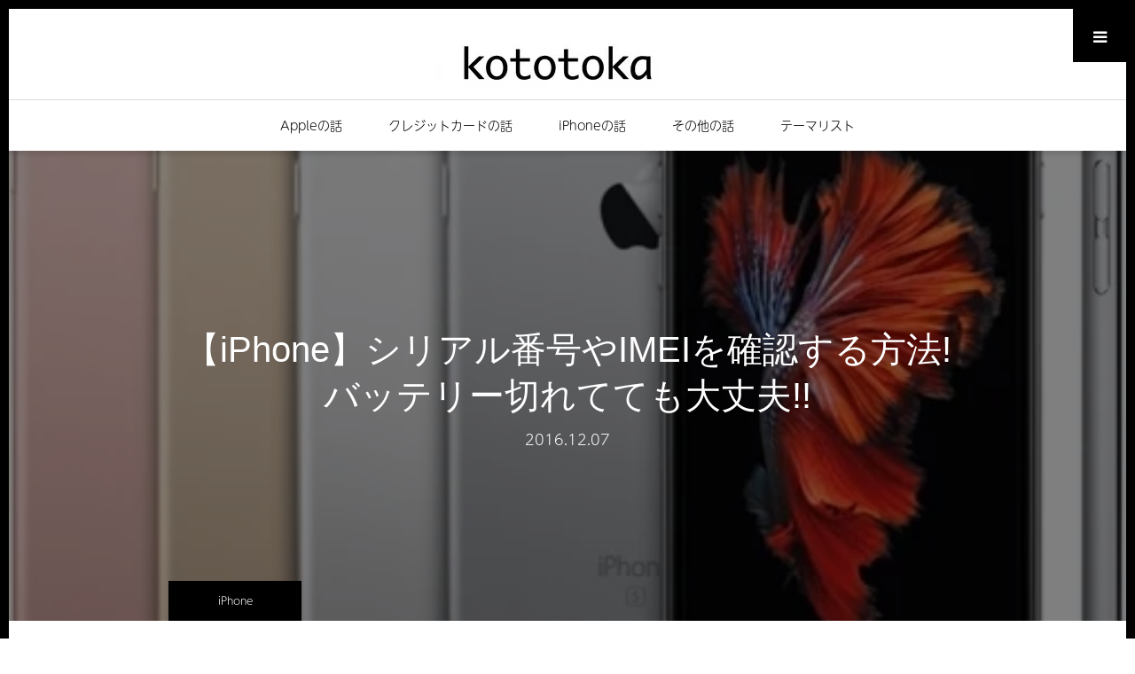

--- FILE ---
content_type: text/html; charset=UTF-8
request_url: https://kototoka.com/entry/2016/12/07/iphone-imei-_serial-number-kakuninn-houhou/
body_size: 24539
content:
<!DOCTYPE html>
<html class="pc" lang="ja">
<head prefix="og: https://ogp.me/ns# fb: https://ogp.me/ns/fb#">
<meta charset="UTF-8">
<!--[if IE]><meta http-equiv="X-UA-Compatible" content="IE=edge"><![endif]-->
<meta name="viewport" content="width=device-width">
<meta name="format-detection" content="telephone=no">
<title>【iPhone】シリアル番号やIMEIを確認する方法!バッテリー切れてても大丈夫!! | ｋｏｔｏｔｏｋａ</title>
<meta name="description" content="iPhone6sちょっとした話題になってますね。。一部の「iPhone6s」が突然シャットダウンしてしまうという現象に見舞われている模様です。">
<link rel="pingback" href="https://kototoka.com/xmlrpc.php">
<link rel="shortcut icon" href="https://kototoka.com/wp-content/uploads/2020/09/profile-5.png">
<meta name='robots' content='max-image-preview:large' />
	<style>img:is([sizes="auto" i], [sizes^="auto," i]) { contain-intrinsic-size: 3000px 1500px }</style>
	<meta property="og:type" content="article">
<meta property="og:url" content="https://kototoka.com/entry/2016/12/07/iphone-imei-_serial-number-kakuninn-houhou/">
<meta property="og:title" content="【iPhone】シリアル番号やIMEIを確認する方法!バッテリー切れてても大丈夫!! &#8211; ｋｏｔｏｔｏｋａ">
<meta property="og:description" content="iPhone6sちょっとした話題になってますね。。一部の「iPhone6s」が突然シャットダウンしてしまうという現象に見舞われている模様です。">
<meta property="og:site_name" content="ｋｏｔｏｔｏｋａ">
<meta property="og:image" content="https://kototoka.com/wp-content/uploads/2016/12/20161206100643.jpg">
<meta property="og:image:secure_url" content="https://kototoka.com/wp-content/uploads/2016/12/20161206100643.jpg"> 
<meta property="og:image:width" content="500"> 
<meta property="og:image:height" content="366">
<meta property="fb:app_id" content="1286438248362524">
<meta name="twitter:card" content="summary">
<meta name="twitter:site" content="@rikio33">
<meta name="twitter:creator" content="@rikio33">
<meta name="twitter:title" content="【iPhone】シリアル番号やIMEIを確認する方法!バッテリー切れてても大丈夫!! &#8211; ｋｏｔｏｔｏｋａ">
<meta property="twitter:description" content="iPhone6sちょっとした話題になってますね。。一部の「iPhone6s」が突然シャットダウンしてしまうという現象に見舞われている模様です。">
<meta name="twitter:image:src" content="https://kototoka.com/wp-content/uploads/2016/12/20161206100643-400x366.jpg">
<link rel="alternate" type="application/rss+xml" title="ｋｏｔｏｔｏｋａ &raquo; フィード" href="https://kototoka.com/feed/" />
<link rel="alternate" type="application/rss+xml" title="ｋｏｔｏｔｏｋａ &raquo; コメントフィード" href="https://kototoka.com/comments/feed/" />
<link rel="alternate" type="application/rss+xml" title="ｋｏｔｏｔｏｋａ &raquo; 【iPhone】シリアル番号やIMEIを確認する方法!バッテリー切れてても大丈夫!! のコメントのフィード" href="https://kototoka.com/entry/2016/12/07/iphone-imei-_serial-number-kakuninn-houhou/feed/" />
<link rel='stylesheet' id='style-css' href='https://kototoka.com/wp-content/themes/one_tcd061/style.css?ver=1.24' type='text/css' media='all' />
<link rel='stylesheet' id='wp-block-library-css' href='https://kototoka.com/wp-includes/css/dist/block-library/style.min.css?ver=6.8.3' type='text/css' media='all' />
<style id='classic-theme-styles-inline-css' type='text/css'>
/*! This file is auto-generated */
.wp-block-button__link{color:#fff;background-color:#32373c;border-radius:9999px;box-shadow:none;text-decoration:none;padding:calc(.667em + 2px) calc(1.333em + 2px);font-size:1.125em}.wp-block-file__button{background:#32373c;color:#fff;text-decoration:none}
</style>
<style id='global-styles-inline-css' type='text/css'>
:root{--wp--preset--aspect-ratio--square: 1;--wp--preset--aspect-ratio--4-3: 4/3;--wp--preset--aspect-ratio--3-4: 3/4;--wp--preset--aspect-ratio--3-2: 3/2;--wp--preset--aspect-ratio--2-3: 2/3;--wp--preset--aspect-ratio--16-9: 16/9;--wp--preset--aspect-ratio--9-16: 9/16;--wp--preset--color--black: #000000;--wp--preset--color--cyan-bluish-gray: #abb8c3;--wp--preset--color--white: #ffffff;--wp--preset--color--pale-pink: #f78da7;--wp--preset--color--vivid-red: #cf2e2e;--wp--preset--color--luminous-vivid-orange: #ff6900;--wp--preset--color--luminous-vivid-amber: #fcb900;--wp--preset--color--light-green-cyan: #7bdcb5;--wp--preset--color--vivid-green-cyan: #00d084;--wp--preset--color--pale-cyan-blue: #8ed1fc;--wp--preset--color--vivid-cyan-blue: #0693e3;--wp--preset--color--vivid-purple: #9b51e0;--wp--preset--gradient--vivid-cyan-blue-to-vivid-purple: linear-gradient(135deg,rgba(6,147,227,1) 0%,rgb(155,81,224) 100%);--wp--preset--gradient--light-green-cyan-to-vivid-green-cyan: linear-gradient(135deg,rgb(122,220,180) 0%,rgb(0,208,130) 100%);--wp--preset--gradient--luminous-vivid-amber-to-luminous-vivid-orange: linear-gradient(135deg,rgba(252,185,0,1) 0%,rgba(255,105,0,1) 100%);--wp--preset--gradient--luminous-vivid-orange-to-vivid-red: linear-gradient(135deg,rgba(255,105,0,1) 0%,rgb(207,46,46) 100%);--wp--preset--gradient--very-light-gray-to-cyan-bluish-gray: linear-gradient(135deg,rgb(238,238,238) 0%,rgb(169,184,195) 100%);--wp--preset--gradient--cool-to-warm-spectrum: linear-gradient(135deg,rgb(74,234,220) 0%,rgb(151,120,209) 20%,rgb(207,42,186) 40%,rgb(238,44,130) 60%,rgb(251,105,98) 80%,rgb(254,248,76) 100%);--wp--preset--gradient--blush-light-purple: linear-gradient(135deg,rgb(255,206,236) 0%,rgb(152,150,240) 100%);--wp--preset--gradient--blush-bordeaux: linear-gradient(135deg,rgb(254,205,165) 0%,rgb(254,45,45) 50%,rgb(107,0,62) 100%);--wp--preset--gradient--luminous-dusk: linear-gradient(135deg,rgb(255,203,112) 0%,rgb(199,81,192) 50%,rgb(65,88,208) 100%);--wp--preset--gradient--pale-ocean: linear-gradient(135deg,rgb(255,245,203) 0%,rgb(182,227,212) 50%,rgb(51,167,181) 100%);--wp--preset--gradient--electric-grass: linear-gradient(135deg,rgb(202,248,128) 0%,rgb(113,206,126) 100%);--wp--preset--gradient--midnight: linear-gradient(135deg,rgb(2,3,129) 0%,rgb(40,116,252) 100%);--wp--preset--font-size--small: 13px;--wp--preset--font-size--medium: 20px;--wp--preset--font-size--large: 36px;--wp--preset--font-size--x-large: 42px;--wp--preset--spacing--20: 0.44rem;--wp--preset--spacing--30: 0.67rem;--wp--preset--spacing--40: 1rem;--wp--preset--spacing--50: 1.5rem;--wp--preset--spacing--60: 2.25rem;--wp--preset--spacing--70: 3.38rem;--wp--preset--spacing--80: 5.06rem;--wp--preset--shadow--natural: 6px 6px 9px rgba(0, 0, 0, 0.2);--wp--preset--shadow--deep: 12px 12px 50px rgba(0, 0, 0, 0.4);--wp--preset--shadow--sharp: 6px 6px 0px rgba(0, 0, 0, 0.2);--wp--preset--shadow--outlined: 6px 6px 0px -3px rgba(255, 255, 255, 1), 6px 6px rgba(0, 0, 0, 1);--wp--preset--shadow--crisp: 6px 6px 0px rgba(0, 0, 0, 1);}:where(.is-layout-flex){gap: 0.5em;}:where(.is-layout-grid){gap: 0.5em;}body .is-layout-flex{display: flex;}.is-layout-flex{flex-wrap: wrap;align-items: center;}.is-layout-flex > :is(*, div){margin: 0;}body .is-layout-grid{display: grid;}.is-layout-grid > :is(*, div){margin: 0;}:where(.wp-block-columns.is-layout-flex){gap: 2em;}:where(.wp-block-columns.is-layout-grid){gap: 2em;}:where(.wp-block-post-template.is-layout-flex){gap: 1.25em;}:where(.wp-block-post-template.is-layout-grid){gap: 1.25em;}.has-black-color{color: var(--wp--preset--color--black) !important;}.has-cyan-bluish-gray-color{color: var(--wp--preset--color--cyan-bluish-gray) !important;}.has-white-color{color: var(--wp--preset--color--white) !important;}.has-pale-pink-color{color: var(--wp--preset--color--pale-pink) !important;}.has-vivid-red-color{color: var(--wp--preset--color--vivid-red) !important;}.has-luminous-vivid-orange-color{color: var(--wp--preset--color--luminous-vivid-orange) !important;}.has-luminous-vivid-amber-color{color: var(--wp--preset--color--luminous-vivid-amber) !important;}.has-light-green-cyan-color{color: var(--wp--preset--color--light-green-cyan) !important;}.has-vivid-green-cyan-color{color: var(--wp--preset--color--vivid-green-cyan) !important;}.has-pale-cyan-blue-color{color: var(--wp--preset--color--pale-cyan-blue) !important;}.has-vivid-cyan-blue-color{color: var(--wp--preset--color--vivid-cyan-blue) !important;}.has-vivid-purple-color{color: var(--wp--preset--color--vivid-purple) !important;}.has-black-background-color{background-color: var(--wp--preset--color--black) !important;}.has-cyan-bluish-gray-background-color{background-color: var(--wp--preset--color--cyan-bluish-gray) !important;}.has-white-background-color{background-color: var(--wp--preset--color--white) !important;}.has-pale-pink-background-color{background-color: var(--wp--preset--color--pale-pink) !important;}.has-vivid-red-background-color{background-color: var(--wp--preset--color--vivid-red) !important;}.has-luminous-vivid-orange-background-color{background-color: var(--wp--preset--color--luminous-vivid-orange) !important;}.has-luminous-vivid-amber-background-color{background-color: var(--wp--preset--color--luminous-vivid-amber) !important;}.has-light-green-cyan-background-color{background-color: var(--wp--preset--color--light-green-cyan) !important;}.has-vivid-green-cyan-background-color{background-color: var(--wp--preset--color--vivid-green-cyan) !important;}.has-pale-cyan-blue-background-color{background-color: var(--wp--preset--color--pale-cyan-blue) !important;}.has-vivid-cyan-blue-background-color{background-color: var(--wp--preset--color--vivid-cyan-blue) !important;}.has-vivid-purple-background-color{background-color: var(--wp--preset--color--vivid-purple) !important;}.has-black-border-color{border-color: var(--wp--preset--color--black) !important;}.has-cyan-bluish-gray-border-color{border-color: var(--wp--preset--color--cyan-bluish-gray) !important;}.has-white-border-color{border-color: var(--wp--preset--color--white) !important;}.has-pale-pink-border-color{border-color: var(--wp--preset--color--pale-pink) !important;}.has-vivid-red-border-color{border-color: var(--wp--preset--color--vivid-red) !important;}.has-luminous-vivid-orange-border-color{border-color: var(--wp--preset--color--luminous-vivid-orange) !important;}.has-luminous-vivid-amber-border-color{border-color: var(--wp--preset--color--luminous-vivid-amber) !important;}.has-light-green-cyan-border-color{border-color: var(--wp--preset--color--light-green-cyan) !important;}.has-vivid-green-cyan-border-color{border-color: var(--wp--preset--color--vivid-green-cyan) !important;}.has-pale-cyan-blue-border-color{border-color: var(--wp--preset--color--pale-cyan-blue) !important;}.has-vivid-cyan-blue-border-color{border-color: var(--wp--preset--color--vivid-cyan-blue) !important;}.has-vivid-purple-border-color{border-color: var(--wp--preset--color--vivid-purple) !important;}.has-vivid-cyan-blue-to-vivid-purple-gradient-background{background: var(--wp--preset--gradient--vivid-cyan-blue-to-vivid-purple) !important;}.has-light-green-cyan-to-vivid-green-cyan-gradient-background{background: var(--wp--preset--gradient--light-green-cyan-to-vivid-green-cyan) !important;}.has-luminous-vivid-amber-to-luminous-vivid-orange-gradient-background{background: var(--wp--preset--gradient--luminous-vivid-amber-to-luminous-vivid-orange) !important;}.has-luminous-vivid-orange-to-vivid-red-gradient-background{background: var(--wp--preset--gradient--luminous-vivid-orange-to-vivid-red) !important;}.has-very-light-gray-to-cyan-bluish-gray-gradient-background{background: var(--wp--preset--gradient--very-light-gray-to-cyan-bluish-gray) !important;}.has-cool-to-warm-spectrum-gradient-background{background: var(--wp--preset--gradient--cool-to-warm-spectrum) !important;}.has-blush-light-purple-gradient-background{background: var(--wp--preset--gradient--blush-light-purple) !important;}.has-blush-bordeaux-gradient-background{background: var(--wp--preset--gradient--blush-bordeaux) !important;}.has-luminous-dusk-gradient-background{background: var(--wp--preset--gradient--luminous-dusk) !important;}.has-pale-ocean-gradient-background{background: var(--wp--preset--gradient--pale-ocean) !important;}.has-electric-grass-gradient-background{background: var(--wp--preset--gradient--electric-grass) !important;}.has-midnight-gradient-background{background: var(--wp--preset--gradient--midnight) !important;}.has-small-font-size{font-size: var(--wp--preset--font-size--small) !important;}.has-medium-font-size{font-size: var(--wp--preset--font-size--medium) !important;}.has-large-font-size{font-size: var(--wp--preset--font-size--large) !important;}.has-x-large-font-size{font-size: var(--wp--preset--font-size--x-large) !important;}
:where(.wp-block-post-template.is-layout-flex){gap: 1.25em;}:where(.wp-block-post-template.is-layout-grid){gap: 1.25em;}
:where(.wp-block-columns.is-layout-flex){gap: 2em;}:where(.wp-block-columns.is-layout-grid){gap: 2em;}
:root :where(.wp-block-pullquote){font-size: 1.5em;line-height: 1.6;}
</style>
<link rel='stylesheet' id='contact-form-7-css' href='https://kototoka.com/wp-content/plugins/contact-form-7/includes/css/styles.css?ver=6.1.4' type='text/css' media='all' />
<link rel='stylesheet' id='ez-toc-css' href='https://kototoka.com/wp-content/plugins/easy-table-of-contents/assets/css/screen.min.css?ver=2.0.80' type='text/css' media='all' />
<style id='ez-toc-inline-css' type='text/css'>
div#ez-toc-container .ez-toc-title {font-size: 100%;}div#ez-toc-container .ez-toc-title {font-weight: 500;}div#ez-toc-container ul li , div#ez-toc-container ul li a {font-size: 95%;}div#ez-toc-container ul li , div#ez-toc-container ul li a {font-weight: 500;}div#ez-toc-container nav ul ul li {font-size: 90%;}.ez-toc-box-title {font-weight: bold; margin-bottom: 10px; text-align: center; text-transform: uppercase; letter-spacing: 1px; color: #666; padding-bottom: 5px;position:absolute;top:-4%;left:5%;background-color: inherit;transition: top 0.3s ease;}.ez-toc-box-title.toc-closed {top:-25%;}
.ez-toc-container-direction {direction: ltr;}.ez-toc-counter ul{counter-reset: item ;}.ez-toc-counter nav ul li a::before {content: counters(item, '.', decimal) '. ';display: inline-block;counter-increment: item;flex-grow: 0;flex-shrink: 0;margin-right: .2em; float: left; }.ez-toc-widget-direction {direction: ltr;}.ez-toc-widget-container ul{counter-reset: item ;}.ez-toc-widget-container nav ul li a::before {content: counters(item, '.', decimal) '. ';display: inline-block;counter-increment: item;flex-grow: 0;flex-shrink: 0;margin-right: .2em; float: left; }
</style>
<link rel='stylesheet' id='fancybox-css' href='https://kototoka.com/wp-content/plugins/easy-fancybox/fancybox/2.2.0/jquery.fancybox.min.css?ver=6.8.3' type='text/css' media='screen' />
<link rel='stylesheet' id='design-plus-css' href='https://kototoka.com/wp-content/themes/one_tcd061/css/design-plus.css?ver=6.8.3' type='text/css' media='all' />
<link rel='stylesheet' id='pochipp-front-css' href='https://kototoka.com/wp-content/plugins/pochipp/dist/css/style.css?ver=1.18.3' type='text/css' media='all' />
<script type="text/javascript" src="https://kototoka.com/wp-includes/js/jquery/jquery.min.js?ver=3.7.1" id="jquery-core-js"></script>
<script type="text/javascript" src="https://kototoka.com/wp-includes/js/jquery/jquery-migrate.min.js?ver=3.4.1" id="jquery-migrate-js"></script>
<link rel="https://api.w.org/" href="https://kototoka.com/wp-json/" /><link rel="alternate" title="JSON" type="application/json" href="https://kototoka.com/wp-json/wp/v2/posts/376" /><link rel="canonical" href="https://kototoka.com/entry/2016/12/07/iphone-imei-_serial-number-kakuninn-houhou/" />
<link rel='shortlink' href='https://kototoka.com/?p=376' />
<link rel="alternate" title="oEmbed (JSON)" type="application/json+oembed" href="https://kototoka.com/wp-json/oembed/1.0/embed?url=https%3A%2F%2Fkototoka.com%2Fentry%2F2016%2F12%2F07%2Fiphone-imei-_serial-number-kakuninn-houhou%2F" />
<link rel="alternate" title="oEmbed (XML)" type="text/xml+oembed" href="https://kototoka.com/wp-json/oembed/1.0/embed?url=https%3A%2F%2Fkototoka.com%2Fentry%2F2016%2F12%2F07%2Fiphone-imei-_serial-number-kakuninn-houhou%2F&#038;format=xml" />
<!-- Pochipp -->
<style id="pchpp_custom_style">:root{--pchpp-color-inline: #069A8E;--pchpp-color-custom: #5ca250;--pchpp-color-custom-2: #8e59e4;--pchpp-color-amazon: #f99a0c;--pchpp-color-rakuten: #e0423c;--pchpp-color-yahoo: #438ee8;--pchpp-color-mercari: #3c3c3c;--pchpp-inline-bg-color: var(--pchpp-color-inline);--pchpp-inline-txt-color: #fff;--pchpp-inline-shadow: 0 1px 4px -1px rgba(0, 0, 0, 0.2);--pchpp-inline-radius: 0px;--pchpp-inline-width: auto;}</style>
<script id="pchpp_vars">window.pchppVars = {};window.pchppVars.ajaxUrl = "https://kototoka.com/wp-admin/admin-ajax.php";window.pchppVars.ajaxNonce = "41d86bb0ef";</script>
<script type="text/javascript" language="javascript">var vc_pid = "885079899";</script>
<!-- / Pochipp -->
<link rel="stylesheet" href="https://kototoka.com/wp-content/themes/one_tcd061/css/sns-botton.css?ver=1.24">
<link rel="stylesheet" media="screen and (max-width:1230px)" href="https://kototoka.com/wp-content/themes/one_tcd061/css/responsive.css?ver=1.24">
<link rel="stylesheet" media="screen and (max-width:1230px)" href="https://kototoka.com/wp-content/themes/one_tcd061/css/footer-bar.css?ver=1.24">

<script src="https://kototoka.com/wp-content/themes/one_tcd061/js/jquery.inview.min.js?ver=1.24"></script>
<script src="https://kototoka.com/wp-content/themes/one_tcd061/js/jquery.easing.1.4.js?ver=1.24"></script>
<script src="https://kototoka.com/wp-content/themes/one_tcd061/js/jscript.js?ver=1.24"></script>
<script src="https://kototoka.com/wp-content/themes/one_tcd061/js/comment.js?ver=1.24"></script>

<style type="text/css">

body, input, textarea { font-family: Arial, "Hiragino Kaku Gothic ProN", "ヒラギノ角ゴ ProN W3", "メイリオ", Meiryo, sans-serif; }

.rich_font, .p-vertical { font-family: Arial, "Hiragino Kaku Gothic ProN", "ヒラギノ角ゴ ProN W3", "メイリオ", Meiryo, sans-serif; }


#header_image_for_404 .headline { font-family: "Times New Roman" , "游明朝" , "Yu Mincho" , "游明朝体" , "YuMincho" , "ヒラギノ明朝 Pro W3" , "Hiragino Mincho Pro" , "HiraMinProN-W3" , "HGS明朝E" , "ＭＳ Ｐ明朝" , "MS PMincho" , serif; font-weight:500; }






#page_header .title { font-size:16px; }
#page_header .sub_title { font-size:26px; }
#page_large_header .title { font-size:40px; }
.post_content { font-size:18px; color:#000000; }
#related_post .headline, #comment_headline { font-size:22px; }
.mobile .post_content { font-size:16px; }
.mobile #page_header .title { font-size:12px; }
.mobile #page_header .sub_title { font-size:16px; }
@media screen and (max-width:950px) {
  .mobile #page_large_header .title { font-size:20px; }
}
@media screen and (max-width:770px) {
  #related_post .headline, #comment_headline { font-size:18px; }
}


.c-pw__btn { background: #000000; }
.post_content a, .post_content a:hover, .custom-html-widget a, .custom-html-widget a:hover { color: #999999; }


.styled_post_list1 .image img, .styled_post_list2 .image img, .widget_tab_post_list .image img, .post_list .image img, #footer_slider .image img, #next_prev_post .image img, .header_category_menu .image img
{
  width:100%; height:auto;
  -webkit-transition: transform  0.75s ease;
  transition: transform  0.75s ease;
}
.styled_post_list1 .image:hover img, .styled_post_list2 .image:hover img, .widget_tab_post_list .image:hover img, .post_list .image:hover img, #footer_slider .image:hover img, #next_prev_post .image:hover img, .header_category_menu .image:hover img
{
  -webkit-transform: scale(1.2);
  transform: scale(1.2);
}


.item_cat_id_7 .category a, #header_category_list .item_cat_id_7 .num { background-color:rgba(0,0,0,1); }
.item_cat_id_7 .category a:hover { background-color:rgba(0,0,0,0.8); }
.item_cat_id_15 .category a, #header_category_list .item_cat_id_15 .num { background-color:rgba(0,0,0,1); }
.item_cat_id_15 .category a:hover { background-color:rgba(0,0,0,0.8); }
.item_cat_id_16 .category a, #header_category_list .item_cat_id_16 .num { background-color:rgba(0,0,0,1); }
.item_cat_id_16 .category a:hover { background-color:rgba(0,0,0,0.8); }
.item_cat_id_18 .category a, #header_category_list .item_cat_id_18 .num { background-color:rgba(0,0,0,1); }
.item_cat_id_18 .category a:hover { background-color:rgba(0,0,0,0.8); }
.item_cat_id_20 .category a, #header_category_list .item_cat_id_20 .num { background-color:rgba(0,0,0,1); }
.item_cat_id_20 .category a:hover { background-color:rgba(0,0,0,0.8); }
.item_cat_id_26 .category a, #header_category_list .item_cat_id_26 .num { background-color:rgba(0,0,0,1); }
.item_cat_id_26 .category a:hover { background-color:rgba(0,0,0,0.8); }
.item_cat_id_27 .category a, #header_category_list .item_cat_id_27 .num { background-color:rgba(0,0,0,1); }
.item_cat_id_27 .category a:hover { background-color:rgba(0,0,0,0.8); }
.item_cat_id_32 .category a, #header_category_list .item_cat_id_32 .num { background-color:rgba(0,0,0,1); }
.item_cat_id_32 .category a:hover { background-color:rgba(0,0,0,0.8); }
.item_cat_id_34 .category a, #header_category_list .item_cat_id_34 .num { background-color:rgba(0,0,0,1); }
.item_cat_id_34 .category a:hover { background-color:rgba(0,0,0,0.8); }

body, a, #previous_next_post a:hover
  { color: #000000; }

.page_post_list .headline, .slider_main .caption .title a:hover, #comment_header ul li a:hover, #header_text .logo a:hover, #bread_crumb li.home a:hover:before, #post_title_area .meta li a:hover
  { color: #000000; }

.post_list .item .title a:hover, .styled_post_list1 .title:hover, .styled_post_list2 .title:hover { color:#999999; }

#return_top a, #header_widget_button, .next_page_link a:hover, .collapse_category_list li a:hover .count, .slick-arrow:hover, .pb_spec_table_button a:hover,
  #wp-calendar td a:hover, #wp-calendar #prev a:hover, #wp-calendar #next a:hover, .mobile #global_menu li a:hover, #mobile_menu .close_button:hover,
    #post_pagination p, .page_navi a:hover, .page_navi span.current, .tcd_user_profile_widget .button a:hover, #p_readmore .button, #submit_comment:hover,
      #header_slider .slick-dots button:hover::before, #header_slider .slick-dots .slick-active button::before, #previous_next_page a:hover, #author_list_page .archive_button a
        { background-color: #000000 !important; }

#comment_header ul li a:hover, #comment_header ul li.comment_switch_active a, #comment_header #comment_closed p, #post_pagination p, .page_navi span.current
  { border-color: #000000; }

.collapse_category_list li a:before
  { border-color: transparent transparent transparent #000000; }

.slider_nav .swiper-slide-active, .slider_nav .swiper-slide:hover
  { box-shadow:inset 0 0 0 5px #000000; }

a:hover, #bread_crumb li.home a:hover:after, #bread_crumb li a:hover, .tcd_category_list li a:hover, #footer_social_link li a:hover:before, #header_widget a:hover, .author_profile .desc a:hover
  { color: #999999; }

.styled_post_list1 .meta li a:hover, .styled_post_list2 .meta li a:hover, .ranking_list_widget .meta li a:hover
  { color: #999999 !important; }

#return_top a:hover, #header_widget_button:hover, #post_pagination a:hover, #slide_menu a span.count, .tcdw_custom_drop_menu a:hover, #p_readmore .button:hover, #comment_header ul li a:hover,
  .tcd_category_list li a:hover .count, .widget_tab_post_list_button a:hover, .mobile #menu_button:hover, #author_list_page .archive_button a:hover
    { background-color: #999999 !important; }

#post_pagination a:hover, .tcdw_custom_drop_menu a:hover, #comment_textarea textarea:focus, #guest_info input:focus, .widget_tab_post_list_button a:hover
  { border-color: #999999 !important; }

.post_content a, .author_profile .desc a { color: #999999; }

#comment_header ul li.comment_switch_active a, #comment_header #comment_closed p { background-color: #000000 !important; }
#comment_header ul li.comment_switch_active a:after, #comment_header #comment_closed p:after { border-color:#000000 transparent transparent transparent; }

.header_category_menu { background:#222222; }
.header_category_menu .title { color:#ffffff; }
.header_category_menu .title:hover { color:#999999; }

.pc #global_menu a, .pc .home #global_menu > ul > li.current-menu-item > a { color: #000000; }
.pc #global_menu a:hover, .pc #global_menu > ul > li.active > a, .pc #global_menu > ul > li.current-menu-item > a, .pc .home #global_menu > ul > li.current-menu-item > a:hover { color: #999999; }
.pc #global_menu ul ul a { color: #ffffff; background-color: #222222; }
.pc #global_menu ul ul a:hover { color: #ffffff; background-color: #000000; }

#footer_bottom { background-color: #000000; color: #ffffff; }
#footer_bottom a, #footer_social_link li a:before { color: #ffffff; }
#footer_menu li { border-color: #ffffff; }
#footer_bottom a:hover, #footer_social_link li a:hover:before { color: #999999 !important; }

#footer_slider .overlay { background-color:rgba(0,0,0,0.3); }

#header_widget { background:#212529; color:#ffffff; }
#header_widget a { color:#ffffff; }
#header_widget .side_widget { border-color:#000000; }
#header_widget .styled_post_list2 .info { background:#212529; }

.pc .header_fix #header { background:#FFFFFF; }
.pc .header_fix #global_menu > ul > li > a, .pc .home.header_fix #global_menu > ul > li.current-menu-item > a { color:#000000; }
.pc .header_fix #global_menu > ul > li > a:hover, .pc .header_fix #global_menu > ul > li.current-menu-item > a { color:#999999; }


#container { border:10px solid #000000; }



@import url("https://use.typekit.net/pbm3jfs.css");
.parcent img{
	margin-left: 57%;
	}



.styled_h2 {
  font-size:26px!important;
  text-align:left!important;
  font-weight:600!important;
  color:#000000;
  border-color:#000000;
  border-width:3px;
  border-style:solid;
border-left:none;
border-right:none;
border-top:none;
border-bottom:none;
background-color:transparent;
}
@media screen and (max-width:767px) {
  .styled_h2 { font-size:18px!important; }
}
.styled_h3 {
  font-size:20px!important;
  text-align:left!important;
  font-weight:600!important;
  color:#000000;
  border-color:#000000;
  border-width:2px;
  border-style:solid;
border-left:none;
border-right:none;
border-top:none;
border-bottom:none;
background-color:transparent;
}
@media screen and (max-width:767px) {
  .styled_h3 { font-size:16px!important; }
}
.styled_h4 {
  font-size:18px!important;
  text-align:left!important;
  font-weight:400!important;
  color:#000000;
  border-color:#dddddd;
  border-width:1px;
  border-style:dotted;
border-left:none;
border-right:none;
border-top:none;
padding-bottom:0.8em!important;
background-color:transparent;
}
@media screen and (max-width:767px) {
  .styled_h4 { font-size:18px!important; }
}
</style>

<script type="text/javascript">
jQuery(document).ready(function($){
  $('#footer_slider').slick({
    infinite: true,
    dots: false,
    arrows: true,
    slidesToShow: 5,
    slidesToScroll: 1,
    adaptiveHeight: false,
    autoplay: true,
    fade: false,
    easing: 'easeOutExpo',
    speed: 1500,
    autoplaySpeed: 4000,
    responsive: [
      {
        breakpoint: 1100,
        settings: { slidesToShow: 4 }
      },
      {
        breakpoint: 900,
        settings: { slidesToShow: 3, arrows: false }
      },
      {
        breakpoint: 700,
        settings: { slidesToShow: 2, arrows: false }
      }
    ]
  });
});
</script>


<style type="text/css">
.p-footer-cta--1 .p-footer-cta__catch { color: #ffffff; }
.p-footer-cta--1 .p-footer-cta__desc { color: #999999; }
.p-footer-cta--1 .p-footer-cta__inner { background: rgba( 0, 0, 0, 1); }
.p-footer-cta--1 .p-footer-cta__btn { background: #689fc7; }
.p-footer-cta--1 .p-footer-cta__btn:hover { background: #444444; }
.p-footer-cta--2 .p-footer-cta__catch { color: #ffffff; }
.p-footer-cta--2 .p-footer-cta__desc { color: #999999; }
.p-footer-cta--2 .p-footer-cta__inner { background: rgba( 0, 0, 0, 1); }
.p-footer-cta--2 .p-footer-cta__btn { background: #689fc7; }
.p-footer-cta--2 .p-footer-cta__btn:hover { background: #444444; }
.p-footer-cta--3 .p-footer-cta__catch { color: #ffffff; }
.p-footer-cta--3 .p-footer-cta__desc { color: #999999; }
.p-footer-cta--3 .p-footer-cta__inner { background: rgba( 0, 0, 0, 1); }
.p-footer-cta--3 .p-footer-cta__btn { background: #689fc7; }
.p-footer-cta--3 .p-footer-cta__btn:hover { background: #444444; }
</style>

<style type="text/css"></style><style id="tcd-quicktag-current-style">
</style>
<link rel="icon" href="https://kototoka.com/wp-content/uploads/2022/11/cropped-サイトアイコン512-android-32x32.png" sizes="32x32" />
<link rel="icon" href="https://kototoka.com/wp-content/uploads/2022/11/cropped-サイトアイコン512-android-192x192.png" sizes="192x192" />
<link rel="apple-touch-icon" href="https://kototoka.com/wp-content/uploads/2022/11/cropped-サイトアイコン512-android-180x180.png" />
<meta name="msapplication-TileImage" content="https://kototoka.com/wp-content/uploads/2022/11/cropped-サイトアイコン512-android-270x270.png" />
		<style type="text/css" id="wp-custom-css">
			body {
  font-family: 
		a-otf-ud-shin-maru-go-pr6n,		
		m-plus-rounded-2c,
		Arial,
		Hiragino Kaku Gothic ProN,
    Hiragino Sans,
    BIZ UDPGothic,
		Meiryo,
		sans-serif;
  font-weight: 300;
  font-style: normal;
}

h2 , h3 {
   font-family: m-plus-rounded-2c,
		Arial,
		Hiragino Kaku Gothic ProN,
    Hiragino Sans,
    BIZ UDPGothic,
		Meiryo,
		sans-serif;
  font-weight: 700;
  font-style: normal;
}

.image img{ 
border-radius: 10px; 
-webkit-border-radius: 10px; 
-moz-border-radius: 10px; 
}

.wp-block-image img{ 
border-radius: 10px; 
-webkit-border-radius: 10px; 
-moz-border-radius: 10px; 
}

.post_content img{ 
border-radius: 10px; 
-webkit-border-radius: 10px; 
-moz-border-radius: 10px; 
}

#ranking_list_widget-6 a {
	font-size: 16px !important;
}

#styled_post_list1_widget-4 a {
	font-size: 16px !important;
}

/* Advanced Adsのテキストサイズと背景色を変更 */
.advanced-ads {
    font-size: 12px; /* テキストサイズを16pxに変更 */
    background-color: #f0f0f0; /* 背景色を淡いグレーに変更 */
    padding: 10px; /* 余白を追加 */
}		</style>
		<meta http-equiv="x-dns-prefetch-control" content="on">
<link rel="dns-prefetch" href="//www.googletagmanager.com">
<link rel="dns-prefetch" href="//connect.facebook.net">
<link rel="dns-prefetch" href="//www.google-analytics.com">

<!-- Google tag (gtag.js) -->
<script async src="https://www.googletagmanager.com/gtag/js?id=G-H01J0DLE2R"></script>
<script>
  window.dataLayer = window.dataLayer || [];
  function gtag(){dataLayer.push(arguments);}
  gtag('js', new Date());

  gtag('config', 'G-H01J0DLE2R');
</script>


<!-- Google Tag Manager -->
<script>(function(w,d,s,l,i){w[l]=w[l]||[];w[l].push({'gtm.start':
new Date().getTime(),event:'gtm.js'});var f=d.getElementsByTagName(s)[0],
j=d.createElement(s),dl=l!='dataLayer'?'&l='+l:'';j.async=true;j.src=
'https://www.googletagmanager.com/gtm.js?id='+i+dl;f.parentNode.insertBefore(j,f);
})(window,document,'script','dataLayer','GTM-NVPW54W2');</script>
<!-- End Google Tag Manager -->


<script async src="https://pagead2.googlesyndication.com/pagead/js/adsbygoogle.js?client=ca-pub-7794382573458049"
     crossorigin="anonymous"></script>

	
<script>
  (function(d) {
    var config = {
      kitId: 'pbm3jfs',
      scriptTimeout: 3000,
      async: true
    },
    h=d.documentElement,t=setTimeout(function(){h.className=h.className.replace(/\bwf-loading\b/g,"")+" wf-inactive";},config.scriptTimeout),tk=d.createElement("script"),f=false,s=d.getElementsByTagName("script")[0],a;h.className+=" wf-loading";tk.src='https://use.typekit.net/'+config.kitId+'.js';tk.async=true;tk.onload=tk.onreadystatechange=function(){a=this.readyState;if(f||a&&a!="complete"&&a!="loaded")return;f=true;clearTimeout(t);try{Typekit.load(config)}catch(e){}};s.parentNode.insertBefore(tk,s)
  })(document);
</script>

<!-- Quantcast Choice. Consent Manager Tag v2.0 (for TCF 2.0) -->
<script type="text/javascript" async=true>
(function() {
  var host = 'www.themoneytizer.com';
  var element = document.createElement('script');
  var firstScript = document.getElementsByTagName('script')[0];
  var url = 'https://cmp.quantcast.com'
    .concat('/choice/', '6Fv0cGNfc_bw8', '/', host, '/choice.js');
  var uspTries = 0;
  var uspTriesLimit = 3;
  element.async = true;
  element.type = 'text/javascript';
  element.src = url;

  firstScript.parentNode.insertBefore(element, firstScript);

  function makeStub() {
    var TCF_LOCATOR_NAME = '__tcfapiLocator';
    var queue = [];
    var win = window;
    var cmpFrame;

    function addFrame() {
      var doc = win.document;
      var otherCMP = !!(win.frames[TCF_LOCATOR_NAME]);

      if (!otherCMP) {
        if (doc.body) {
          var iframe = doc.createElement('iframe');

          iframe.style.cssText = 'display:none';
          iframe.name = TCF_LOCATOR_NAME;
          doc.body.appendChild(iframe);
        } else {
          setTimeout(addFrame, 5);
        }
      }
      return !otherCMP;
    }

    function tcfAPIHandler() {
      var gdprApplies;
      var args = arguments;

      if (!args.length) {
        return queue;
      } else if (args[0] === 'setGdprApplies') {
        if (
          args.length > 3 &&
          args[2] === 2 &&
          typeof args[3] === 'boolean'
        ) {
          gdprApplies = args[3];
          if (typeof args[2] === 'function') {
            args[2]('set', true);
          }
        }
      } else if (args[0] === 'ping') {
        var retr = {
          gdprApplies: gdprApplies,
          cmpLoaded: false,
          cmpStatus: 'stub'
        };

        if (typeof args[2] === 'function') {
          args[2](retr);
        }
      } else {
        if(args[0] === 'init' && typeof args[3] === 'object') {
          args[3] = { ...args[3], tag_version: 'V2' };
        }
        queue.push(args);
      }
    }

    function postMessageEventHandler(event) {
      var msgIsString = typeof event.data === 'string';
      var json = {};

      try {
        if (msgIsString) {
          json = JSON.parse(event.data);
        } else {
          json = event.data;
        }
      } catch (ignore) {}

      var payload = json.__tcfapiCall;

      if (payload) {
        window.__tcfapi(
          payload.command,
          payload.version,
          function(retValue, success) {
            var returnMsg = {
              __tcfapiReturn: {
                returnValue: retValue,
                success: success,
                callId: payload.callId
              }
            };
            if (msgIsString) {
              returnMsg = JSON.stringify(returnMsg);
            }
            if (event && event.source && event.source.postMessage) {
              event.source.postMessage(returnMsg, '*');
            }
          },
          payload.parameter
        );
      }
    }

    while (win) {
      try {
        if (win.frames[TCF_LOCATOR_NAME]) {
          cmpFrame = win;
          break;
        }
      } catch (ignore) {}

      if (win === window.top) {
        break;
      }
      win = win.parent;
    }
    if (!cmpFrame) {
      addFrame();
      win.__tcfapi = tcfAPIHandler;
      win.addEventListener('message', postMessageEventHandler, false);
    }
  };

  makeStub();

  var uspStubFunction = function() {
    var arg = arguments;
    if (typeof window.__uspapi !== uspStubFunction) {
      setTimeout(function() {
        if (typeof window.__uspapi !== 'undefined') {
          window.__uspapi.apply(window.__uspapi, arg);
        }
      }, 500);
    }
  };

  var checkIfUspIsReady = function() {
    uspTries++;
    if (window.__uspapi === uspStubFunction && uspTries < uspTriesLimit) {
      console.warn('USP is not accessible');
    } else {
      clearInterval(uspInterval);
    }
  };

  if (typeof window.__uspapi === 'undefined') {
    window.__uspapi = uspStubFunction;
    var uspInterval = setInterval(checkIfUspIsReady, 6000);
  }
})();
</script>
<!-- End Quantcast Choice. Consent Manager Tag v2.0 (for TCF 2.0) -->

<!-- i-mobile for PC client script -->
<script type="text/javascript" src="https://spdeliver.i-mobile.co.jp/script/adsnativepc.js?20101001"></script>
<script type="text/javascript">
	IMobile.Native.PC.showAds({
		pid: "81498",
		asid: "1845525"
	});
</script>

<!-- i-mobile for PC client script -->
<script type="text/javascript" src="https://spdeliver.i-mobile.co.jp/script/adsnativepc.js?20101001"></script>
<script type="text/javascript">
	IMobile.Native.PC.showAds({
		pid: "81498",
		asid: "1845587"
	});
</script>

<!-- i-mobile for SmartPhone client script -->
<script type="text/javascript" src="https://spad.i-mobile.co.jp/script/adsnativesp.js?20101001"></script>
<script type="text/javascript">
	IMobile.Native.SP.showAds({
		pid: "81498",
		asid: "1845531"
	});
</script>

<!-- i-mobile for SmartPhone client script -->
<script type="text/javascript" src="https://spad.i-mobile.co.jp/script/adsnativesp.js?20101001"></script>
<script type="text/javascript">
	IMobile.Native.SP.showAds({
		pid: "81498",
		asid: "1845586"
	});
</script>

<script async custom-element="amp-auto-ads"
        src="https://cdn.ampproject.org/v0/amp-auto-ads-0.1.js">
</script>
</head>
<body id="body" class="wp-singular post-template-default single single-post postid-376 single-format-standard wp-embed-responsive wp-theme-one_tcd061">
	
	<amp-auto-ads type="adsense"
        data-ad-client="ca-pub-7794382573458049">
	</amp-auto-ads>



<div id="container">


  <div id="header_widget">
  <div id="header_widget_inner" class="clearfix">
   <div class="side_widget clearfix ranking_list_widget" id="ranking_list_widget-2">
<div class="header_headline rich_font"><span>今月のベスト３記事</span></div><ol>
 <li class="clearfix rank1">
  <p class="num" style="background-color:#000000;">1</p>
  <div class="info">
   <a class="title" href="https://kototoka.com/entry/2016/08/19/app-store-apple-store-chigai/">「App Store」と「Apple Store」そのアプリの違いとは!?</a>
   <ul class="meta clearfix">
    <li class="date"><time class="entry-date updated" datetime="2022-12-18T13:27:54+09:00">2016.08.19</time></li>
    <li class="category"><a href="https://kototoka.com/entry/category/ios/">iOS</a>
</li>
   </ul>
  </div>
 </li>
 <li class="clearfix rank2">
  <p class="num" style="background-color:#000000;">2</p>
  <div class="info">
   <a class="title" href="https://kototoka.com/entry/2022/09/01/mercari-smart-harai-genndowaku-jougenn-kinngaku-kousinn/">【メルカリ】メルペイスマート払い。ご利用限度枠の更新がきた。【上限っていくら…</a>
   <ul class="meta clearfix">
    <li class="date"><time class="entry-date updated" datetime="2023-03-20T11:38:49+09:00">2022.09.01</time></li>
    <li class="category"><a href="https://kototoka.com/entry/category/%e3%82%a2%e3%83%97%e3%83%aa/">アプリ</a>
</li>
   </ul>
  </div>
 </li>
 <li class="clearfix rank3">
  <p class="num" style="background-color:#000000;">3</p>
  <div class="info">
   <a class="title" href="https://kototoka.com/entry/2021/08/23/priority-pass-koushin-houhou-amex-platinumcard/">【PRIORITY PASS】プライオリティ・パスが期限切れ&#x2049;…</a>
   <ul class="meta clearfix">
    <li class="date"><time class="entry-date updated" datetime="2022-11-20T09:51:47+09:00">2021.08.23</time></li>
    <li class="category"><a href="https://kototoka.com/entry/category/%e3%82%af%e3%83%ac%e3%82%b8%e3%83%83%e3%83%88%e3%82%ab%e3%83%bc%e3%83%89/">クレジットカード</a>
</li>
   </ul>
  </div>
 </li>
</ol>
</div>
<div class="side_widget clearfix styled_post_list1_widget" id="styled_post_list1_widget-2">
<div class="header_headline rich_font"><span>最近の記事</span></div><ol class="styled_post_list1 clearfix">
 <li class="clearfix no_image">
      <div class="info">
    <a class="title" href="https://kototoka.com/entry/2024/09/14/iphone-16-pro-yoyaku-todoku-haisoubi/">【iPhone 16 Pro】予約合戦に参戦！どうにか予約完了！いつ届く？</a>
        <ul class="meta clearfix">
     <li class="date"><time class="entry-date updated" datetime="2024-09-14T15:20:00+09:00">2024.09.14</time></li>     <li class="category"><a href="https://kototoka.com/entry/category/iphone/">iPhone</a>
</li>    </ul>
       </div>
 </li>
 <li class="clearfix no_image">
      <div class="info">
    <a class="title" href="https://kototoka.com/entry/2024/06/16/apple-ios-18-iphone-xr-iphone-xs/">驚きのiOS 18 対象デバイスリスト &#8211; どんな古いiPhoneも対応？</a>
        <ul class="meta clearfix">
     <li class="date"><time class="entry-date updated" datetime="2024-06-16T12:40:12+09:00">2024.06.16</time></li>     <li class="category"><a href="https://kototoka.com/entry/category/ios/">iOS</a>
</li>    </ul>
       </div>
 </li>
 <li class="clearfix no_image">
      <div class="info">
    <a class="title" href="https://kototoka.com/entry/2024/04/06/mojisu-count-%e6%96%87%e5%ad%97%e6%95%b0%e3%82%ab%e3%82%a6%e3%83%b3%e3%83%88/">文字数カウント（γ）</a>
        <ul class="meta clearfix">
     <li class="date"><time class="entry-date updated" datetime="2024-04-06T23:35:10+09:00">2024.04.06</time></li>     <li class="category"><a href="https://kototoka.com/entry/category/%e3%81%9d%e3%81%ae%e4%bb%96/">その他</a>
</li>    </ul>
       </div>
 </li>
</ol>
</div>
<div class="side_widget clearfix styled_post_list1_widget" id="styled_post_list1_widget-3">
<div class="header_headline rich_font"><span>注目記事</span></div><ol class="styled_post_list1 clearfix">
 <li class="clearfix">
   <a class="image" href="https://kototoka.com/entry/2024/09/14/iphone-16-pro-yoyaku-todoku-haisoubi/" title="【iPhone 16 Pro】予約合戦に参戦！どうにか予約完了！いつ届く？"><img width="400" height="400" src="https://kototoka.com/wp-content/uploads/2024/09/IMG_9209-1-400x400.jpeg" class="attachment-size1 size-size1 wp-post-image" alt="" decoding="async" loading="lazy" srcset="https://kototoka.com/wp-content/uploads/2024/09/IMG_9209-1-400x400.jpeg 400w, https://kototoka.com/wp-content/uploads/2024/09/IMG_9209-1-300x300.jpeg 300w, https://kototoka.com/wp-content/uploads/2024/09/IMG_9209-1-130x130.jpeg 130w" sizes="auto, (max-width: 400px) 100vw, 400px" /></a>   <div class="info">
    <a class="title" href="https://kototoka.com/entry/2024/09/14/iphone-16-pro-yoyaku-todoku-haisoubi/">【iPhone 16 Pro】予約合戦に参戦！どうにか予約完了！いつ届く？</a>
        <ul class="meta clearfix">
     <li class="date"><time class="entry-date updated" datetime="2024-09-14T15:20:00+09:00">2024.09.14</time></li>     <li class="category"><a href="https://kototoka.com/entry/category/iphone/">iPhone</a>
</li>    </ul>
       </div>
 </li>
 <li class="clearfix">
   <a class="image" href="https://kototoka.com/entry/2024/06/16/apple-ios-18-iphone-xr-iphone-xs/" title="驚きのiOS 18 対象デバイスリスト &#8211; どんな古いiPhoneも対応？"><img width="400" height="400" src="https://kototoka.com/wp-content/uploads/2024/06/スクリーンショット-2024-06-16-12.01.16-400x400.png" class="attachment-size1 size-size1 wp-post-image" alt="" decoding="async" loading="lazy" srcset="https://kototoka.com/wp-content/uploads/2024/06/スクリーンショット-2024-06-16-12.01.16-400x400.png 400w, https://kototoka.com/wp-content/uploads/2024/06/スクリーンショット-2024-06-16-12.01.16-300x300.png 300w, https://kototoka.com/wp-content/uploads/2024/06/スクリーンショット-2024-06-16-12.01.16-130x130.png 130w" sizes="auto, (max-width: 400px) 100vw, 400px" /></a>   <div class="info">
    <a class="title" href="https://kototoka.com/entry/2024/06/16/apple-ios-18-iphone-xr-iphone-xs/">驚きのiOS 18 対象デバイスリスト &#8211; どんな古いiPhoneも…</a>
        <ul class="meta clearfix">
     <li class="date"><time class="entry-date updated" datetime="2024-06-16T12:40:12+09:00">2024.06.16</time></li>     <li class="category"><a href="https://kototoka.com/entry/category/ios/">iOS</a>
</li>    </ul>
       </div>
 </li>
</ol>
</div>
  </div>
 </div>
 
 <div id="header">
  <a href="#" id="header_widget_button"><span>メニュー</span></a>  <div id="header_inner" class="clearfix">
   <div id="header_logo">
    <div id="logo_image">
  <div class="logo">
   <a href="https://kototoka.com/" title="ｋｏｔｏｔｏｋａ">
      <img class="pc_logo_image" src="https://kototoka.com/wp-content/uploads/2022/08/kototokaロゴ300＊120-のコピー.jpg?1768714333" alt="ｋｏｔｏｔｏｋａ" title="ｋｏｔｏｔｏｋａ" width="300" height="120" />
         <img class="mobile_logo_image" src="https://kototoka.com/wp-content/uploads/2022/08/kototokaロゴ240＊50-1-のコピー.jpg?1768714333" alt="ｋｏｔｏｔｏｋａ" title="ｋｏｔｏｔｏｋａ" width="120" height="25" />
     </a>
  </div>
 </div>
   </div>
      <div id="global_menu">
    <ul id="menu-%e3%82%b5%e3%83%b3%e3%83%97%e3%83%ab%e3%83%a1%e3%83%8b%e3%83%a5%e3%83%bc" class="menu"><li id="menu-item-17" class="menu-item menu-item-type-custom menu-item-object-custom menu-item-17"><a href="http://kototoka.com/entry/category/apple/">Appleの話</a></li>
<li id="menu-item-2772" class="menu-item menu-item-type-custom menu-item-object-custom menu-item-2772"><a href="http://kototoka.com/entry/category/%e3%82%af%e3%83%ac%e3%82%b8%e3%83%83%e3%83%88%e3%82%ab%e3%83%bc%e3%83%89/">クレジットカードの話</a></li>
<li id="menu-item-13" class="menu-item menu-item-type-custom menu-item-object-custom menu-item-13"><a href="http://kototoka.com/entry/category/iphone/">iPhoneの話</a></li>
<li id="menu-item-14" class="menu-item menu-item-type-custom menu-item-object-custom menu-item-14"><a href="http://kototoka.com/entry/category/その他/">その他の話</a></li>
<li id="menu-item-2498" class="menu-item menu-item-type-mega-menu menu-item-object-custom menu-item-has-children menu-item-2498"><a href="#">テーマリスト</a>
<ul class="sub-menu">
	<li id="menu-item-2499" class="menu-item menu-item-type-taxonomy menu-item-object-category menu-item-2499"><a href="https://kototoka.com/entry/category/apple/">Apple</a></li>
	<li id="menu-item-2501" class="menu-item menu-item-type-taxonomy menu-item-object-category menu-item-2501"><a href="https://kototoka.com/entry/category/ios/">iOS</a></li>
	<li id="menu-item-2500" class="menu-item menu-item-type-taxonomy menu-item-object-category current-post-ancestor current-menu-parent current-post-parent menu-item-2500"><a href="https://kototoka.com/entry/category/iphone/">iPhone</a></li>
	<li id="menu-item-2504" class="menu-item menu-item-type-taxonomy menu-item-object-category menu-item-2504"><a href="https://kototoka.com/entry/category/%e3%82%af%e3%83%ac%e3%82%b8%e3%83%83%e3%83%88%e3%82%ab%e3%83%bc%e3%83%89/">クレジットカード</a></li>
	<li id="menu-item-2503" class="menu-item menu-item-type-taxonomy menu-item-object-category menu-item-2503"><a href="https://kototoka.com/entry/category/%e3%81%9d%e3%81%ae%e4%bb%96/">その他</a></li>
</ul>
</li>
</ul>   </div>
   <a href="#" id="menu_button"><span>メニュー</span></a>
     </div><!-- END #header_inner -->
 </div><!-- END #header -->

  <div class="header_category_menu" id="header_category_menu-2498">
  <div class="header_category_menu_inner">
   <ul class="main_menu clearfix">
        <li>
     <a class="image" href="https://kototoka.com/entry/category/apple/">
      <img src="https://kototoka.com/wp-content/uploads/2020/10/IMG_1931-400x144.jpg" title="" alt="" />
     </a>
     <a class="title" href="https://kototoka.com/entry/category/apple/">Apple</a>
    </li>
        <li>
     <a class="image" href="https://kototoka.com/entry/category/ios/">
      <img src="https://kototoka.com/wp-content/uploads/2022/06/34C44182-04C1-4064-BDD2-43C2273E06F6-400x144.jpeg" title="" alt="" />
     </a>
     <a class="title" href="https://kototoka.com/entry/category/ios/">iOS</a>
    </li>
        <li>
     <a class="image" href="https://kototoka.com/entry/category/iphone/">
      <img src="https://kototoka.com/wp-content/uploads/2020/10/20190914085230-400x144.jpg" title="" alt="" />
     </a>
     <a class="title" href="https://kototoka.com/entry/category/iphone/">iPhone</a>
    </li>
        <li>
     <a class="image" href="https://kototoka.com/entry/category/%e3%82%af%e3%83%ac%e3%82%b8%e3%83%83%e3%83%88%e3%82%ab%e3%83%bc%e3%83%89/">
      <img src="https://kototoka.com/wp-content/uploads/2020/09/20200919091542-400x144.png" title="" alt="" />
     </a>
     <a class="title" href="https://kototoka.com/entry/category/%e3%82%af%e3%83%ac%e3%82%b8%e3%83%83%e3%83%88%e3%82%ab%e3%83%bc%e3%83%89/">クレジットカード</a>
    </li>
        <li>
     <a class="image" href="https://kototoka.com/entry/category/%e3%81%9d%e3%81%ae%e4%bb%96/">
      <img src="https://kototoka.com/wp-content/uploads/2023/03/kototokaロゴ300＊120-のコピー.jpg" title="" alt="" />
     </a>
     <a class="title" href="https://kototoka.com/entry/category/%e3%81%9d%e3%81%ae%e4%bb%96/">その他</a>
    </li>
       </ul>
  </div>
 </div>
 
 

 <div id="main_contents" class="clearfix">
<div id="page_large_header" class="use_animation" style="background:url(https://kototoka.com/wp-content/uploads/2016/12/20161206100643.jpg) no-repeat center center; background-size:cover;">
 <div class="title_area" style="color:#FFFFFF;">
  <h1 class="title entry-title rich_font">【iPhone】シリアル番号やIMEIを確認する方法!バッテリー切れてても大丈夫!!</h1>

  <ul class="meta_top clearfix">
      <li class="date"><time class="entry-date published" datetime="2020-09-28T21:26:38+09:00">2016.12.07</time></li>
        </ul></div>

  <div id="post_meta_top">
  <ol class="clearfix item_cat_id_20">
   <li class="category"><a href="https://kototoka.com/entry/category/iphone/">iPhone</a>
</li>     </ol>
 </div>
  <div class="overlay" style="background:rgba(0,0,0,0.5);"></div>
</div>

<div id="bread_crumb">

<ul class="clearfix" itemscope itemtype="https://schema.org/BreadcrumbList">
 <li itemprop="itemListElement" itemscope itemtype="https://schema.org/ListItem" class="home"><a itemprop="item" href="https://kototoka.com/"><span itemprop="name">ホーム</span></a><meta itemprop="position" content="1"></li>
 <li class="category" itemprop="itemListElement" itemscope itemtype="https://schema.org/ListItem">
    <a itemprop="item" href="https://kototoka.com/entry/category/iphone/"><span itemprop="name">iPhone</span></a>
    <meta itemprop="position" content="2">
 </li>
 <li class="last" itemprop="itemListElement" itemscope itemtype="https://schema.org/ListItem"><span itemprop="name">【iPhone】シリアル番号やIMEIを確認する方法!バッテリー切れてても大丈夫!!</span><meta itemprop="position" content="3"></li>
</ul>

</div>


<article id="article">

 
   
 
 
  <div id="single_banner_top" class="single_banner_area clearfix one_banner">
    <div class="single_banner single_banner_left">
   <script data-ad-client="ca-pub-7794382573458049" async src="https://pagead2.googlesyndication.com/pagead/js/adsbygoogle.js"></script>
  </div>
       </div><!-- END #single_banner_area -->
 
 
 <div class="post_content clearfix">
  <div class="section">
<div id="ez-toc-container" class="ez-toc-v2_0_80 counter-hierarchy ez-toc-counter ez-toc-white ez-toc-container-direction">
<div class="ez-toc-title-container">
<p class="ez-toc-title" style="cursor:inherit">目次</p>
<span class="ez-toc-title-toggle"><a href="#" class="ez-toc-pull-right ez-toc-btn ez-toc-btn-xs ez-toc-btn-default ez-toc-toggle" aria-label="Toggle Table of Content"><span class="ez-toc-js-icon-con"><span class=""><span class="eztoc-hide" style="display:none;">Toggle</span><span class="ez-toc-icon-toggle-span"><svg style="fill: #999;color:#999" xmlns="http://www.w3.org/2000/svg" class="list-377408" width="20px" height="20px" viewBox="0 0 24 24" fill="none"><path d="M6 6H4v2h2V6zm14 0H8v2h12V6zM4 11h2v2H4v-2zm16 0H8v2h12v-2zM4 16h2v2H4v-2zm16 0H8v2h12v-2z" fill="currentColor"></path></svg><svg style="fill: #999;color:#999" class="arrow-unsorted-368013" xmlns="http://www.w3.org/2000/svg" width="10px" height="10px" viewBox="0 0 24 24" version="1.2" baseProfile="tiny"><path d="M18.2 9.3l-6.2-6.3-6.2 6.3c-.2.2-.3.4-.3.7s.1.5.3.7c.2.2.4.3.7.3h11c.3 0 .5-.1.7-.3.2-.2.3-.5.3-.7s-.1-.5-.3-.7zM5.8 14.7l6.2 6.3 6.2-6.3c.2-.2.3-.5.3-.7s-.1-.5-.3-.7c-.2-.2-.4-.3-.7-.3h-11c-.3 0-.5.1-.7.3-.2.2-.3.5-.3.7s.1.5.3.7z"/></svg></span></span></span></a></span></div>
<nav><ul class='ez-toc-list ez-toc-list-level-1 ' ><li class='ez-toc-page-1 ez-toc-heading-level-2'><a class="ez-toc-link ez-toc-heading-1" href="#iPhone6s" >iPhone6s</a></li><li class='ez-toc-page-1 ez-toc-heading-level-2'><a class="ez-toc-link ez-toc-heading-2" href="#%E3%82%B7%E3%83%AA%E3%82%A2%E3%83%AB%E7%95%AA%E5%8F%B7%EF%BD%A5IMEI" >シリアル番号･IMEI</a></li><li class='ez-toc-page-1 ez-toc-heading-level-2'><a class="ez-toc-link ez-toc-heading-3" href="#%E9%9B%BB%E6%BA%90%E3%81%8C%E5%85%A5%E3%82%89%E3%81%AA%E3%81%84%E3%81%A8%E3%81%8D%E3%81%AF" >電源が入らないときは?</a></li><li class='ez-toc-page-1 ez-toc-heading-level-2'><a class="ez-toc-link ez-toc-heading-4" href="#%E5%A4%96%E7%AE%B1%E3%83%91%E3%83%83%E3%82%B1%E3%83%BC%E3%82%B8%E3%82%82%E3%81%AA%E3%81%97" >外箱(パッケージ)もなし</a></li><li class='ez-toc-page-1 ez-toc-heading-level-2'><a class="ez-toc-link ez-toc-heading-5" href="#%E7%95%AA%E5%A4%96" >番外</a></li></ul></nav></div>
<h2 style="text-align: left;"><span class="ez-toc-section" id="iPhone6s"></span>iPhone6s<span class="ez-toc-section-end"></span></h2>
<p>ちょっとした話題になってますね。。<br />
一部の「iPhone6s」が突然シャットダウンしてしまうという現象に見舞われている模様です。</p>
<div align="center">
<span itemscope itemtype="http://schema.org/Photograph"><img decoding="async" src="https://cdn-ak.f.st-hatena.com/images/fotolife/b/bambamboo333/20161206/20161206100643.jpg" alt="f:id:bambamboo333:20161206100643j:plain" title="f:id:bambamboo333:20161206100643j:plain" class="hatena-fotolife" itemprop="image"></span>
</div>
<p>Appleも今回の事態を受けて、該当する「iPhone6s」のバッテリーを無償交換するプログラムを開始しています。。(´・ω・`)</p>
<ul>
<li><a href="https://www.apple.com/jp/support/iphone6s-unexpectedshutdown/">iPhone 6s &#x304C;&#x7A81;&#x7136;&#x30B7;&#x30E3;&#x30C3;&#x30C8;&#x30C0;&#x30A6;&#x30F3;&#x3059;&#x308B;&#x554F;&#x984C;&#x306B;&#x5BFE;&#x3059;&#x308B;&#x30D7;&#x30ED;&#x30B0;&#x30E9;&#x30E0;</a></li>
</ul>
<p><span id="more-376"></span><br />
</p>
<p>
</p>
</div>
<div class="section">
<h2 style="text-align: left;"><span class="ez-toc-section" id="%E3%82%B7%E3%83%AA%E3%82%A2%E3%83%AB%E7%95%AA%E5%8F%B7%EF%BD%A5IMEI"></span>シリアル番号･IMEI<span class="ez-toc-section-end"></span></h2>
<p>今回の交換プログラムでは、上記のページにて「iPhone6s」のシリアル番号の入力することで該当する「iPhone6s」なのか確認することができます♪</p>
<p>
「iPhone」のシリアル番号を確認するには、</p>
<p>「設定」アプリから</p>
<p>
<span style="font-size: 150%">「設定」→「一般」→「情報」</span></p>
<p>
と、順にタップしていくことで確認することができます♪</p>
<div align="center">
<span itemscope itemtype="http://schema.org/Photograph"><img decoding="async" src="https://cdn-ak.f.st-hatena.com/images/fotolife/b/bambamboo333/20161207/20161207092855.jpg" alt="f:id:bambamboo333:20161207092855j:plain" title="f:id:bambamboo333:20161207092855j:plain" class="hatena-fotolife" itemprop="image"></span>
</div>
</p>
</div>
<div class="section">
<h2 style="text-align: left;"><span class="ez-toc-section" id="%E9%9B%BB%E6%BA%90%E3%81%8C%E5%85%A5%E3%82%89%E3%81%AA%E3%81%84%E3%81%A8%E3%81%8D%E3%81%AF"></span>電源が入らないときは?<span class="ez-toc-section-end"></span></h2>
<p>と、ここまでは「iPhone」の電源が入る場合に有効な手段です。。<br />
何らかの理由で「iPhone」そのもののバッテリーが切れていて、電源が入らない状態の場合にはどうしたらよいのかという話。</p>
<p>
Appleは上記のような場合でも、きちんと確認する方法を用意してくれています♪</p>
<p>まず、「iPhone」を購入した際の外箱（パッケージ)が手元に残っている方は、その箱を引っ張り出してきてください!<br />
外箱の裏面にバーコードの記載された部分があるかと思います。</p>
<p>そのバーコードのある周辺にシリアル番号の記載があるので、ここで確認することが可能です♪</p>
<p>
</p>
</div>
<div class="section">
<h2 style="text-align: left;"><span class="ez-toc-section" id="%E5%A4%96%E7%AE%B1%E3%83%91%E3%83%83%E3%82%B1%E3%83%BC%E3%82%B8%E3%82%82%E3%81%AA%E3%81%97"></span>外箱(パッケージ)もなし<span class="ez-toc-section-end"></span></h2>
<p>では、外箱（パッケージ）なんて捨ててしまったよぉ、、(´・ω・`)<br />
なんていう方、まだ諦めないでください。</p>
<p>Appleさんは、ほかの方法も用意してくれています。</p>
<p>Appleの<a href="https://support.apple.com/ja-jp/HT204073">&#x516C;&#x5F0F;&#x30DA;&#x30FC;&#x30B8;</a>にて、
</p>
<blockquote>
<p><mark>シリアル番号の代わりに IMEIをお使いいただけます。</mark></p>
</blockquote>
<p>
と、IMEIがシリアル番号の代わりになると教えてくれています。</p>
<p>IMEIが何ものなのか、詳細は知りません、すみません。。(´･ω･｀)<br />
しかし、このIMEIさえわかれば、シリアル番号の代わりになり得るということですので、さっそくIMEIを調べる方法をご紹介♪</p>
<p>
まず、一番最初にお伝えした「設定」アプリから「情報」の画面に遷移していくとIMEIを確認することができます。</p>
<div align="center">
<span itemscope itemtype="http://schema.org/Photograph"><img decoding="async" src="https://cdn-ak.f.st-hatena.com/images/fotolife/b/bambamboo333/20161207/20161207094535.jpg" alt="f:id:bambamboo333:20161207094535j:plain" title="f:id:bambamboo333:20161207094535j:plain" class="hatena-fotolife" itemprop="image"></span>
</div>
<p>ただ、この方法であればシリアル番号も確認できるので、ことは足りています。。<br />
今回は電源が入らない「iPhone」での対処法の話。</p>
<p>
ここで登場するのが「SIMトレー」です♪<br />
以下のデバイスでは、「SIMトレー」で IMEIを確認できます。
</p>
<ul>
<li>iPhone 7</li>
<li>iPhone 7 Plus</li>
<li>iPhone 6s</li>
<li>iPhone 6s Plus</li>
</ul>
<p><div align="center">
<span itemscope itemtype="http://schema.org/Photograph"><img decoding="async" src="https://cdn-ak.f.st-hatena.com/images/fotolife/b/bambamboo333/20161207/20161207095019.jpg" alt="f:id:bambamboo333:20161207095019j:plain" title="f:id:bambamboo333:20161207095019j:plain" class="hatena-fotolife" itemprop="image"></span>
</div>
<p>これは、、正直最近まで知りませんでした。。<br />
「iPhone」ユーザでもご存じない方も多いのではないでしょうか？(´･ω･｀)</p>
<p>何らかのトラブルに見舞われてしまい、お手元の「iPhone」の電源が入らない!<br />
サポート受けたいのにシリアル番号がわからない!</p>
<p>と、慌てる前に一呼吸おいてください。。<br />
今回の方法（SIMトレーでIMEIを調べる）を使えば万事解決です。</p>
<p>「SIMトレー」を取り出して、IMEIを確認してサポートへ連絡しましょう♪</p>
<p><script type="text/javascript">(function(b,c,f,g,a,d,e){b.MoshimoAffiliateObject=a;b[a]=b[a]||function(){arguments.currentScript=c.currentScript||c.scripts[c.scripts.length-2];(b[a].q=b[a].q||[]).push(arguments)};c.getElementById(a)||(d=c.createElement(f),d.src=g,d.id=a,e=c.getElementsByTagName("body")[0],e.appendChild(d))})(window,document,"script","//dn.msmstatic.com/site/cardlink/bundle.js","msmaflink");msmaflink({"n":"Somnus258 4色セット かっこいい 本革 SIMカード リリースピン 紛失防止 収納 ケース 携帯 スマホ 対応 部品 グッズ アクセサリー SIMカードスロット取り出しピン SIMカード交換用ピン キーホルダー","b":"Somnus258","t":"kz003","d":"https:\/\/m.media-amazon.com","c_p":"\/images\/I","p":["\/31jLBZ9uO3L.jpg","\/31slsEbk6VL.jpg","\/310ewphjmmL.jpg","\/419EwMU7LuL.jpg"],"u":{"u":"https:\/\/www.amazon.co.jp\/dp\/B07LG6S348","t":"amazon","r_v":""},"aid":{"amazon":"2110012"},"eid":"xdUei","s":"s"});</script></p>
<div id="msmaflink-xdUei">リンク</div>
</p>
</div>
<div class="section">
<h2 style="text-align: left;"><span class="ez-toc-section" id="%E7%95%AA%E5%A4%96"></span>番外<span class="ez-toc-section-end"></span></h2>
<p>と、ここまでシリアル番号や、シリアル番号の代わりとなるIMEIの確認方法をお伝えしましたが、以下の「iPhone」をお使いの方は、もっとシンプルにIMEIを確認することができるようです。。</p>
<ul>
<li>iPhone 6</li>
<li>iPhone 6 Plus</li>
<li>iPhone SE</li>
<li>iPhone 5s</li>
<li>iPhone 5c</li>
<li>iPhone 5</li>
</ul>
<p>これらのデバイスにおいては、本体背面にIMEIが記載されているとのこと。。。<br />
これは一番簡単な方法ですね。。(´・ω・`)</p>
<p>
みなさんも、お手元の「iPhone」が不調に見舞われた時には、慌てることなくシリアル番号やIMEIを確認し、Appleのサポートを受けましょう♪</p>
<p>今回は以上です。<br />
ほなまた。</p>
<p>via <a href="https://support.apple.com/ja-jp/HT204073">Apple</a></p>
</div>
 </div>

 
 
  <div class="single_share clearfix" id="single_share_bottom">
  <div class="share-type4 share-btm">
 
	<div class="sns mt10 mb45">
		<ul class="type4 clearfix">
			<li class="twitter">
				<a href="https://twitter.com/intent/tweet?text=%E3%80%90iPhone%E3%80%91%E3%82%B7%E3%83%AA%E3%82%A2%E3%83%AB%E7%95%AA%E5%8F%B7%E3%82%84IMEI%E3%82%92%E7%A2%BA%E8%AA%8D%E3%81%99%E3%82%8B%E6%96%B9%E6%B3%95%21%E3%83%90%E3%83%83%E3%83%86%E3%83%AA%E3%83%BC%E5%88%87%E3%82%8C%E3%81%A6%E3%81%A6%E3%82%82%E5%A4%A7%E4%B8%88%E5%A4%AB%21%21&url=https%3A%2F%2Fkototoka.com%2Fentry%2F2016%2F12%2F07%2Fiphone-imei-_serial-number-kakuninn-houhou%2F&via=rikio33&tw_p=tweetbutton&related=rikio33" onclick="javascript:window.open(this.href, '', 'menubar=no,toolbar=no,resizable=yes,scrollbars=yes,height=400,width=600');return false;"><i class="icon-twitter"></i><span class="ttl">Post</span><span class="share-count"></span></a>
			</li>
			<li class="facebook">
				<a href="//www.facebook.com/sharer/sharer.php?u=https://kototoka.com/entry/2016/12/07/iphone-imei-_serial-number-kakuninn-houhou/&amp;t=%E3%80%90iPhone%E3%80%91%E3%82%B7%E3%83%AA%E3%82%A2%E3%83%AB%E7%95%AA%E5%8F%B7%E3%82%84IMEI%E3%82%92%E7%A2%BA%E8%AA%8D%E3%81%99%E3%82%8B%E6%96%B9%E6%B3%95%21%E3%83%90%E3%83%83%E3%83%86%E3%83%AA%E3%83%BC%E5%88%87%E3%82%8C%E3%81%A6%E3%81%A6%E3%82%82%E5%A4%A7%E4%B8%88%E5%A4%AB%21%21" class="facebook-btn-icon-link" target="blank" rel="nofollow"><i class="icon-facebook"></i><span class="ttl">Share</span><span class="share-count"></span></a>
			</li>
			<li class="hatebu">
				<a href="https://b.hatena.ne.jp/add?mode=confirm&url=https%3A%2F%2Fkototoka.com%2Fentry%2F2016%2F12%2F07%2Fiphone-imei-_serial-number-kakuninn-houhou%2F" onclick="javascript:window.open(this.href, '', 'menubar=no,toolbar=no,resizable=yes,scrollbars=yes,height=400,width=510');return false;" ><i class="icon-hatebu"></i><span class="ttl">Hatena</span><span class="share-count"></span></a>
			</li>
			<li class="pocket">
				<a href="https://getpocket.com/edit?url=https%3A%2F%2Fkototoka.com%2Fentry%2F2016%2F12%2F07%2Fiphone-imei-_serial-number-kakuninn-houhou%2F&title=%E3%80%90iPhone%E3%80%91%E3%82%B7%E3%83%AA%E3%82%A2%E3%83%AB%E7%95%AA%E5%8F%B7%E3%82%84IMEI%E3%82%92%E7%A2%BA%E8%AA%8D%E3%81%99%E3%82%8B%E6%96%B9%E6%B3%95%21%E3%83%90%E3%83%83%E3%83%86%E3%83%AA%E3%83%BC%E5%88%87%E3%82%8C%E3%81%A6%E3%81%A6%E3%82%82%E5%A4%A7%E4%B8%88%E5%A4%AB%21%21" target="blank"><i class="icon-pocket"></i><span class="ttl">Pocket</span><span class="share-count"></span></a>
			</li>
			<li class="rss">
				<a href="https://kototoka.com/feed/" target="blank"><i class="icon-rss"></i><span class="ttl">RSS</span></a>
			</li>
			<li class="feedly">
				<a href="https://feedly.com/index.html#subscription/feed/https://kototoka.com/feed/" target="blank"><i class="icon-feedly"></i><span class="ttl">feedly</span><span class="share-count"></span></a>
			</li>
			<li class="pinterest">
				<a rel="nofollow" target="_blank" href="https://www.pinterest.com/pin/create/button/?url=https%3A%2F%2Fkototoka.com%2Fentry%2F2016%2F12%2F07%2Fiphone-imei-_serial-number-kakuninn-houhou%2F&media=https://kototoka.com/wp-content/uploads/2016/12/20161206100643.jpg&description=%E3%80%90iPhone%E3%80%91%E3%82%B7%E3%83%AA%E3%82%A2%E3%83%AB%E7%95%AA%E5%8F%B7%E3%82%84IMEI%E3%82%92%E7%A2%BA%E8%AA%8D%E3%81%99%E3%82%8B%E6%96%B9%E6%B3%95%21%E3%83%90%E3%83%83%E3%83%86%E3%83%AA%E3%83%BC%E5%88%87%E3%82%8C%E3%81%A6%E3%81%A6%E3%82%82%E5%A4%A7%E4%B8%88%E5%A4%AB%21%21" data-pin-do="buttonPin" data-pin-custom="true"><i class="icon-pinterest"></i><span class="ttl">Pin&nbsp;it</span></a>
			</li>
		</ul>
	</div>
</div>
 </div>
 
      <div class="single_copy_title_url" id="single_copy_title_url_bottom">
    <button class="single_copy_title_url_btn" data-clipboard-text="【iPhone】シリアル番号やIMEIを確認する方法!バッテリー切れてても大丈夫!! https://kototoka.com/entry/2016/12/07/iphone-imei-_serial-number-kakuninn-houhou/" data-clipboard-copied="記事のタイトルとURLをコピーしました">記事のタイトルとURLをコピーする</button>
   </div>
   
  <ul id="post_meta_bottom" class="clearfix">
    <li class="post_category"><a href="https://kototoka.com/entry/category/iphone/" rel="category tag">iPhone</a></li>     </ul>
 

  <div id="next_prev_post" class="clearfix">
  <div class="prev_post">
 <a class="image" href="https://kototoka.com/entry/2016/11/23/mvno-osusume-2017/" title="【iPhone】シリアル番号やIMEIを確認する方法!バッテリー切れてても大丈夫!!"><img src="https://kototoka.com/wp-content/uploads/2016/09/20160913094956-238x203.jpg" title="" alt="" /></a>
 <a class="title_area" href="https://kototoka.com/entry/2016/11/23/mvno-osusume-2017/" title="【iPhone】シリアル番号やIMEIを確認する方法!バッテリー切れてても大丈夫!!">
  <span class="title">【MVNO】おすすめは？大いに悩む2017冬。</span>
  <span class="nav">前の記事</span>
 </a>
</div>
<div class="next_post">
 <a class="image" href="https://kototoka.com/entry/2016/12/13/google-adsense-kouza-henkou-houhou/" title="【iPhone】シリアル番号やIMEIを確認する方法!バッテリー切れてても大丈夫!!"><img src="https://kototoka.com/wp-content/uploads/2016/12/20161213093711.jpg" title="" alt="" /></a>
 <a class="title_area" href="https://kototoka.com/entry/2016/12/13/google-adsense-kouza-henkou-houhou/" title="【iPhone】シリアル番号やIMEIを確認する方法!バッテリー切れてても大丈夫!!">
  <span class="title">【GoogleAdSense】支払い先の振込口座を変更する方法!</span>
  <span class="nav">次の記事</span>
 </a>
</div>
 </div>
 
</article><!-- END #article -->






 
 </div><!-- END #main_contents -->


  <div id="footer_slider" class="one_slider">
    <div class="item item_cat_id_20">
   <p class="category"><a href="https://kototoka.com/entry/category/iphone/">iPhone</a>
</p>   <a class="image" href="https://kototoka.com/entry/2024/09/14/iphone-16-pro-yoyaku-todoku-haisoubi/">
    <div class="title">【iPhone 16 Pro】予約合戦に参戦！どうにか予約完了！いつ届…</div>
    <div class="overlay"></div>
    <div class="main_image"><img width="400" height="400" src="https://kototoka.com/wp-content/uploads/2024/09/IMG_9209-1-400x400.jpeg" class="attachment-size1 size-size1 wp-post-image" alt="" decoding="async" loading="lazy" srcset="https://kototoka.com/wp-content/uploads/2024/09/IMG_9209-1-400x400.jpeg 400w, https://kototoka.com/wp-content/uploads/2024/09/IMG_9209-1-300x300.jpeg 300w, https://kototoka.com/wp-content/uploads/2024/09/IMG_9209-1-130x130.jpeg 130w" sizes="auto, (max-width: 400px) 100vw, 400px" /></div>
   </a>
  </div>
    <div class="item item_cat_id_7">
   <p class="category"><a href="https://kototoka.com/entry/category/ios/">iOS</a>
</p>   <a class="image" href="https://kototoka.com/entry/2024/06/16/apple-ios-18-iphone-xr-iphone-xs/">
    <div class="title">驚きのiOS 18 対象デバイスリスト &#8211; どんな古いiP…</div>
    <div class="overlay"></div>
    <div class="main_image"><img width="400" height="400" src="https://kototoka.com/wp-content/uploads/2024/06/スクリーンショット-2024-06-16-12.01.16-400x400.png" class="attachment-size1 size-size1 wp-post-image" alt="" decoding="async" loading="lazy" srcset="https://kototoka.com/wp-content/uploads/2024/06/スクリーンショット-2024-06-16-12.01.16-400x400.png 400w, https://kototoka.com/wp-content/uploads/2024/06/スクリーンショット-2024-06-16-12.01.16-300x300.png 300w, https://kototoka.com/wp-content/uploads/2024/06/スクリーンショット-2024-06-16-12.01.16-130x130.png 130w" sizes="auto, (max-width: 400px) 100vw, 400px" /></div>
   </a>
  </div>
    <div class="item item_cat_id_16">
   <p class="category"><a href="https://kototoka.com/entry/category/%e3%81%9d%e3%81%ae%e4%bb%96/">その他</a>
</p>   <a class="image" href="https://kototoka.com/entry/2024/04/06/mojisu-count-%e6%96%87%e5%ad%97%e6%95%b0%e3%82%ab%e3%82%a6%e3%83%b3%e3%83%88/">
    <div class="title">文字数カウント（γ）</div>
    <div class="overlay"></div>
    <div class="main_image"><img width="400" height="400" src="https://kototoka.com/wp-content/uploads/2024/04/文字数カウント-1-400x400.jpg" class="attachment-size1 size-size1 wp-post-image" alt="" decoding="async" loading="lazy" srcset="https://kototoka.com/wp-content/uploads/2024/04/文字数カウント-1-400x400.jpg 400w, https://kototoka.com/wp-content/uploads/2024/04/文字数カウント-1-300x300.jpg 300w, https://kototoka.com/wp-content/uploads/2024/04/文字数カウント-1-1024x1024.jpg 1024w, https://kototoka.com/wp-content/uploads/2024/04/文字数カウント-1-150x150.jpg 150w, https://kototoka.com/wp-content/uploads/2024/04/文字数カウント-1-768x768.jpg 768w, https://kototoka.com/wp-content/uploads/2024/04/文字数カウント-1-1536x1536.jpg 1536w, https://kototoka.com/wp-content/uploads/2024/04/文字数カウント-1-130x130.jpg 130w, https://kototoka.com/wp-content/uploads/2024/04/文字数カウント-1.jpg 2048w" sizes="auto, (max-width: 400px) 100vw, 400px" /></div>
   </a>
  </div>
    <div class="item item_cat_id_16">
   <p class="category"><a href="https://kototoka.com/entry/category/%e3%81%9d%e3%81%ae%e4%bb%96/">その他</a>
</p>   <a class="image" href="https://kototoka.com/entry/2024/03/31/ip-address-ipv4-ipv6-kakunin-access-info/">
    <div class="title">IPアドレス確認（IPv4／IPv6）アクセス接続情報</div>
    <div class="overlay"></div>
    <div class="main_image"><img width="400" height="400" src="https://kototoka.com/wp-content/uploads/2024/03/Firefly-「IP」の文字を中心にした近未来的なクールな画像-26789-400x400.jpg" class="attachment-size1 size-size1 wp-post-image" alt="" decoding="async" loading="lazy" srcset="https://kototoka.com/wp-content/uploads/2024/03/Firefly-「IP」の文字を中心にした近未来的なクールな画像-26789-400x400.jpg 400w, https://kototoka.com/wp-content/uploads/2024/03/Firefly-「IP」の文字を中心にした近未来的なクールな画像-26789-300x300.jpg 300w, https://kototoka.com/wp-content/uploads/2024/03/Firefly-「IP」の文字を中心にした近未来的なクールな画像-26789-1024x1024.jpg 1024w, https://kototoka.com/wp-content/uploads/2024/03/Firefly-「IP」の文字を中心にした近未来的なクールな画像-26789-150x150.jpg 150w, https://kototoka.com/wp-content/uploads/2024/03/Firefly-「IP」の文字を中心にした近未来的なクールな画像-26789-768x768.jpg 768w, https://kototoka.com/wp-content/uploads/2024/03/Firefly-「IP」の文字を中心にした近未来的なクールな画像-26789-1536x1536.jpg 1536w, https://kototoka.com/wp-content/uploads/2024/03/Firefly-「IP」の文字を中心にした近未来的なクールな画像-26789-130x130.jpg 130w, https://kototoka.com/wp-content/uploads/2024/03/Firefly-「IP」の文字を中心にした近未来的なクールな画像-26789.jpg 2048w" sizes="auto, (max-width: 400px) 100vw, 400px" /></div>
   </a>
  </div>
    <div class="item item_cat_id_16">
   <p class="category"><a href="https://kototoka.com/entry/category/%e3%81%9d%e3%81%ae%e4%bb%96/">その他</a>
</p>   <a class="image" href="https://kototoka.com/entry/2024/01/02/10shuunenn-arigatou-jishin-noto-ishikawa/">
    <div class="title">【謹賀新年】本年もよろしくお願い申し上げます。【10周年】</div>
    <div class="overlay"></div>
    <div class="main_image"><img width="400" height="400" src="https://kototoka.com/wp-content/uploads/2024/01/10周年記念ベクターテンプレートデザインイラストイラスト画像とPNGフリー素材透過の無料ダウンロード-Pngtree-400x400.jpeg" class="attachment-size1 size-size1 wp-post-image" alt="" decoding="async" loading="lazy" srcset="https://kototoka.com/wp-content/uploads/2024/01/10周年記念ベクターテンプレートデザインイラストイラスト画像とPNGフリー素材透過の無料ダウンロード-Pngtree-400x400.jpeg 400w, https://kototoka.com/wp-content/uploads/2024/01/10周年記念ベクターテンプレートデザインイラストイラスト画像とPNGフリー素材透過の無料ダウンロード-Pngtree-300x300.jpeg 300w, https://kototoka.com/wp-content/uploads/2024/01/10周年記念ベクターテンプレートデザインイラストイラスト画像とPNGフリー素材透過の無料ダウンロード-Pngtree-150x150.jpeg 150w, https://kototoka.com/wp-content/uploads/2024/01/10周年記念ベクターテンプレートデザインイラストイラスト画像とPNGフリー素材透過の無料ダウンロード-Pngtree-130x130.jpeg 130w, https://kototoka.com/wp-content/uploads/2024/01/10周年記念ベクターテンプレートデザインイラストイラスト画像とPNGフリー素材透過の無料ダウンロード-Pngtree.jpeg 640w" sizes="auto, (max-width: 400px) 100vw, 400px" /></div>
   </a>
  </div>
    <div class="item item_cat_id_26">
   <p class="category"><a href="https://kototoka.com/entry/category/apple/">Apple</a>
</p>   <a class="image" href="https://kototoka.com/entry/2023/11/19/apple-developer-program-membership-koushin-houhou-tejunn/">
    <div class="title">【更新方法】「Apple Developer Programメンバーシ…</div>
    <div class="overlay"></div>
    <div class="main_image"><img width="279" height="323" src="https://kototoka.com/wp-content/uploads/2023/11/IMG_8168.jpeg" class="attachment-size1 size-size1 wp-post-image" alt="" decoding="async" loading="lazy" srcset="https://kototoka.com/wp-content/uploads/2023/11/IMG_8168.jpeg 279w, https://kototoka.com/wp-content/uploads/2023/11/IMG_8168-259x300.jpeg 259w, https://kototoka.com/wp-content/uploads/2023/11/IMG_8168-130x150.jpeg 130w" sizes="auto, (max-width: 279px) 100vw, 279px" /></div>
   </a>
  </div>
    <div class="item item_cat_id_20">
   <p class="category"><a href="https://kototoka.com/entry/category/iphone/">iPhone</a>
</p>   <a class="image" href="https://kototoka.com/entry/2023/09/21/apple-iphone-15-pro-yoyaku-chuumonn-shukkakannryou-haisoutyuu/">
    <div class="title">【iPhone 15 Pro】注文ステータスがついに「出荷完了」に♪「…</div>
    <div class="overlay"></div>
    <div class="main_image"><img width="400" height="400" src="https://kototoka.com/wp-content/uploads/2023/09/iphone-15-pro-finish-select-202309-6-1inch-400x400.jpeg" class="attachment-size1 size-size1 wp-post-image" alt="" decoding="async" loading="lazy" srcset="https://kototoka.com/wp-content/uploads/2023/09/iphone-15-pro-finish-select-202309-6-1inch-400x400.jpeg 400w, https://kototoka.com/wp-content/uploads/2023/09/iphone-15-pro-finish-select-202309-6-1inch-300x300.jpeg 300w, https://kototoka.com/wp-content/uploads/2023/09/iphone-15-pro-finish-select-202309-6-1inch-130x130.jpeg 130w" sizes="auto, (max-width: 400px) 100vw, 400px" /></div>
   </a>
  </div>
    <div class="item item_cat_id_20">
   <p class="category"><a href="https://kototoka.com/entry/category/iphone/">iPhone</a>
</p>   <a class="image" href="https://kototoka.com/entry/2023/09/18/apple-iphone-15-pro-1tb-yoyaku-chuumonn-haisoujunnbityuu/">
    <div class="title">【iPhone 15 Pro】注文の詳細ステータスが「配送準備中」に♪…</div>
    <div class="overlay"></div>
    <div class="main_image"><img width="400" height="400" src="https://kototoka.com/wp-content/uploads/2023/09/7D13C64B-B926-48B6-AEE4-F5C696C82FEB_1_201_a-400x400.jpeg" class="attachment-size1 size-size1 wp-post-image" alt="" decoding="async" loading="lazy" srcset="https://kototoka.com/wp-content/uploads/2023/09/7D13C64B-B926-48B6-AEE4-F5C696C82FEB_1_201_a-400x400.jpeg 400w, https://kototoka.com/wp-content/uploads/2023/09/7D13C64B-B926-48B6-AEE4-F5C696C82FEB_1_201_a-300x300.jpeg 300w, https://kototoka.com/wp-content/uploads/2023/09/7D13C64B-B926-48B6-AEE4-F5C696C82FEB_1_201_a-130x130.jpeg 130w" sizes="auto, (max-width: 400px) 100vw, 400px" /></div>
   </a>
  </div>
    <div class="item item_cat_id_15">
   <p class="category"><a href="https://kototoka.com/entry/category/%e3%82%a2%e3%83%97%e3%83%aa/">アプリ</a>
</p>   <a class="image" href="https://kototoka.com/entry/2023/03/20/mercari-atobarai-genndowaku-jougenn-kinngaku-kousinn/">
    <div class="title">【メルカリ】メルペイのあと払い利用枠の更新予定【上限金額はいくら？】</div>
    <div class="overlay"></div>
    <div class="main_image"><img width="400" height="400" src="https://kototoka.com/wp-content/uploads/2021/06/main_o-400x400.jpg" class="attachment-size1 size-size1 wp-post-image" alt="メルカリ" decoding="async" loading="lazy" srcset="https://kototoka.com/wp-content/uploads/2021/06/main_o-400x400.jpg 400w, https://kototoka.com/wp-content/uploads/2021/06/main_o-300x300.jpg 300w, https://kototoka.com/wp-content/uploads/2021/06/main_o-120x120.jpg 120w" sizes="auto, (max-width: 400px) 100vw, 400px" /></div>
   </a>
  </div>
    <div class="item item_cat_id_32">
   <p class="category"><a href="https://kototoka.com/entry/category/%e3%82%af%e3%83%ac%e3%82%b8%e3%83%83%e3%83%88%e3%82%ab%e3%83%bc%e3%83%89/">クレジットカード</a>
</p>   <a class="image" href="https://kototoka.com/entry/2023/03/09/jcb-original-series-gold-premier-premium-shoutai-moushikomi-todokumade-nissuu-toutyaku-kaihuu/">
    <div class="title">【JCBゴールド ザ・プレミア】申込みからカードが届くまで！到着までの…</div>
    <div class="overlay"></div>
    <div class="main_image"><img width="400" height="400" src="https://kototoka.com/wp-content/uploads/2023/03/IMG_7132-400x400.jpg" class="attachment-size1 size-size1 wp-post-image" alt="JCBゴールド ザ・プレミア" decoding="async" loading="lazy" srcset="https://kototoka.com/wp-content/uploads/2023/03/IMG_7132-400x400.jpg 400w, https://kototoka.com/wp-content/uploads/2023/03/IMG_7132-300x300.jpg 300w, https://kototoka.com/wp-content/uploads/2023/03/IMG_7132-130x130.jpg 130w" sizes="auto, (max-width: 400px) 100vw, 400px" /></div>
   </a>
  </div>
   </div>
 
  <div id="footer_widget">
  <div id="footer_widget_inner" class="clearfix">
   <div class="side_widget clearfix ranking_list_widget" id="ranking_list_widget-6">
<div class="footer_headline rich_font"><span>POPULAR</span></div><ol>
 <li class="clearfix rank1">
  <p class="num" style="background-color:#000000;">1</p>
  <div class="info">
   <a class="title" href="https://kototoka.com/entry/2022/09/01/mercari-smart-harai-genndowaku-jougenn-kinngaku-kousinn/">【メルカリ】メルペイスマート払い。ご利用限度枠の更新がきた。【上限っていくら…</a>
   <ul class="meta clearfix">
    <li class="date"><time class="entry-date updated" datetime="2023-03-20T11:38:49+09:00">2022.09.01</time></li>
    <li class="category"><a href="https://kototoka.com/entry/category/%e3%82%a2%e3%83%97%e3%83%aa/">アプリ</a>
</li>
   </ul>
  </div>
 </li>
 <li class="clearfix rank2">
  <p class="num" style="background-color:#000000;">2</p>
  <div class="info">
   <a class="title" href="https://kototoka.com/entry/2016/08/19/app-store-apple-store-chigai/">「App Store」と「Apple Store」そのアプリの違いとは!?</a>
   <ul class="meta clearfix">
    <li class="date"><time class="entry-date updated" datetime="2022-12-18T13:27:54+09:00">2016.08.19</time></li>
    <li class="category"><a href="https://kototoka.com/entry/category/ios/">iOS</a>
</li>
   </ul>
  </div>
 </li>
 <li class="clearfix rank3">
  <p class="num" style="background-color:#000000;">3</p>
  <div class="info">
   <a class="title" href="https://kototoka.com/entry/2021/06/26/mercari-goriyoujoukyou-kakuninn-omathikudasai-taisho-houhou/">【メルカリ】「ご利用状況を確認中のためお待ち下さい」「現在、こちらの取引は進…</a>
   <ul class="meta clearfix">
    <li class="date"><time class="entry-date updated" datetime="2022-11-20T09:49:19+09:00">2021.06.26</time></li>
    <li class="category"><a href="https://kototoka.com/entry/category/%e3%82%a2%e3%83%97%e3%83%aa/">アプリ</a>
</li>
   </ul>
  </div>
 </li>
 <li class="clearfix rank4">
  <p class="num">4</p>
  <div class="info">
   <a class="title" href="https://kototoka.com/entry/2023/03/20/mercari-atobarai-genndowaku-jougenn-kinngaku-kousinn/">【メルカリ】メルペイのあと払い利用枠の更新予定【上限金額はいくら？】</a>
   <ul class="meta clearfix">
    <li class="date"><time class="entry-date updated" datetime="2023-03-20T12:41:53+09:00">2023.03.20</time></li>
    <li class="category"><a href="https://kototoka.com/entry/category/%e3%82%a2%e3%83%97%e3%83%aa/">アプリ</a>
</li>
   </ul>
  </div>
 </li>
 <li class="clearfix rank5">
  <p class="num">5</p>
  <div class="info">
   <a class="title" href="https://kototoka.com/entry/2024/09/14/iphone-16-pro-yoyaku-todoku-haisoubi/">【iPhone 16 Pro】予約合戦に参戦！どうにか予約完了！いつ届く？</a>
   <ul class="meta clearfix">
    <li class="date"><time class="entry-date updated" datetime="2024-09-14T15:20:00+09:00">2024.09.14</time></li>
    <li class="category"><a href="https://kototoka.com/entry/category/iphone/">iPhone</a>
</li>
   </ul>
  </div>
 </li>
 <li class="clearfix rank6">
  <p class="num">6</p>
  <div class="info">
   <a class="title" href="https://kototoka.com/entry/2021/02/28/diners-club-card-shinnsa-nisssu-web-moushikomi/">【ダイナース】Web申し込みからカードが届くまで！審査は厳しい？審査期間は？…</a>
   <ul class="meta clearfix">
    <li class="date"><time class="entry-date updated" datetime="2022-11-20T12:00:46+09:00">2021.02.28</time></li>
    <li class="category"><a href="https://kototoka.com/entry/category/%e3%82%af%e3%83%ac%e3%82%b8%e3%83%83%e3%83%88%e3%82%ab%e3%83%bc%e3%83%89/">クレジットカード</a>
</li>
   </ul>
  </div>
 </li>
 <li class="clearfix rank7">
  <p class="num">7</p>
  <div class="info">
   <a class="title" href="https://kototoka.com/entry/2022/08/16/jcb-original-series-gold-shinsa-hakkou-todoku-kikann-yokujitsu/">【最短翌日届け】JCB ORIGINAL SERIES GOLD 申込みから…</a>
   <ul class="meta clearfix">
    <li class="date"><time class="entry-date updated" datetime="2022-11-20T11:54:43+09:00">2022.08.16</time></li>
    <li class="category"><a href="https://kototoka.com/entry/category/%e3%82%af%e3%83%ac%e3%82%b8%e3%83%83%e3%83%88%e3%82%ab%e3%83%bc%e3%83%89/">クレジットカード</a>
</li>
   </ul>
  </div>
 </li>
 <li class="clearfix rank8">
  <p class="num">8</p>
  <div class="info">
   <a class="title" href="https://kototoka.com/entry/2018/10/16/dai-1-shu-eiseikanrisha-jukenn-kekka/">【雑記】ここ最近の私。第一種衛生管理者の試験を受験しておりました(´･ω･｀…</a>
   <ul class="meta clearfix">
    <li class="date"><time class="entry-date updated" datetime="2020-09-26T10:33:32+09:00">2018.10.16</time></li>
    <li class="category"><a href="https://kototoka.com/entry/category/%e3%81%9d%e3%81%ae%e4%bb%96/">その他</a>
</li>
   </ul>
  </div>
 </li>
 <li class="clearfix rank9">
  <p class="num">9</p>
  <div class="info">
   <a class="title" href="https://kototoka.com/entry/2018/09/04/amex-kazoku-card-ac-card-additional-card-second-card-nissuu/">【AMEX】アメックス・プラチナの「家族カード」と「セカンドカード(アディシ…</a>
   <ul class="meta clearfix">
    <li class="date"><time class="entry-date updated" datetime="2022-11-20T12:21:20+09:00">2018.09.04</time></li>
    <li class="category"><a href="https://kototoka.com/entry/category/%e3%82%af%e3%83%ac%e3%82%b8%e3%83%83%e3%83%88%e3%82%ab%e3%83%bc%e3%83%89/">クレジットカード</a>
</li>
   </ul>
  </div>
 </li>
 <li class="clearfix rank10">
  <p class="num">10</p>
  <div class="info">
   <a class="title" href="https://kototoka.com/entry/2015/09/10/2015-09-10-iphone6-s-shinshoku-rose-gold/">iPhone6Sシリーズ、新色「ローズゴールド」登場！！</a>
   <ul class="meta clearfix">
    <li class="date"><time class="entry-date updated" datetime="2015-09-10T06:20:01+09:00">2015.09.10</time></li>
    <li class="category"><a href="https://kototoka.com/entry/category/iphone/">iPhone</a>
</li>
   </ul>
  </div>
 </li>
</ol>
</div>
<div class="side_widget clearfix styled_post_list1_widget" id="styled_post_list1_widget-4">
<div class="footer_headline rich_font"><span>NEW POST</span></div><ol class="styled_post_list1 clearfix">
 <li class="clearfix">
   <a class="image" href="https://kototoka.com/entry/2024/09/14/iphone-16-pro-yoyaku-todoku-haisoubi/" title="【iPhone 16 Pro】予約合戦に参戦！どうにか予約完了！いつ届く？"><img width="400" height="400" src="https://kototoka.com/wp-content/uploads/2024/09/IMG_9209-1-400x400.jpeg" class="attachment-size1 size-size1 wp-post-image" alt="" decoding="async" loading="lazy" srcset="https://kototoka.com/wp-content/uploads/2024/09/IMG_9209-1-400x400.jpeg 400w, https://kototoka.com/wp-content/uploads/2024/09/IMG_9209-1-300x300.jpeg 300w, https://kototoka.com/wp-content/uploads/2024/09/IMG_9209-1-130x130.jpeg 130w" sizes="auto, (max-width: 400px) 100vw, 400px" /></a>   <div class="info">
    <a class="title" href="https://kototoka.com/entry/2024/09/14/iphone-16-pro-yoyaku-todoku-haisoubi/">【iPhone 16 Pro】予約合戦に参戦！どうにか予約完了！いつ届く？</a>
        <ul class="meta clearfix">
          <li class="category"><a href="https://kototoka.com/entry/category/iphone/">iPhone</a>
</li>    </ul>
       </div>
 </li>
 <li class="clearfix">
   <a class="image" href="https://kototoka.com/entry/2024/06/16/apple-ios-18-iphone-xr-iphone-xs/" title="驚きのiOS 18 対象デバイスリスト &#8211; どんな古いiPhoneも対応？"><img width="400" height="400" src="https://kototoka.com/wp-content/uploads/2024/06/スクリーンショット-2024-06-16-12.01.16-400x400.png" class="attachment-size1 size-size1 wp-post-image" alt="" decoding="async" loading="lazy" srcset="https://kototoka.com/wp-content/uploads/2024/06/スクリーンショット-2024-06-16-12.01.16-400x400.png 400w, https://kototoka.com/wp-content/uploads/2024/06/スクリーンショット-2024-06-16-12.01.16-300x300.png 300w, https://kototoka.com/wp-content/uploads/2024/06/スクリーンショット-2024-06-16-12.01.16-130x130.png 130w" sizes="auto, (max-width: 400px) 100vw, 400px" /></a>   <div class="info">
    <a class="title" href="https://kototoka.com/entry/2024/06/16/apple-ios-18-iphone-xr-iphone-xs/">驚きのiOS 18 対象デバイスリスト &#8211; どんな古いiPhoneも…</a>
        <ul class="meta clearfix">
          <li class="category"><a href="https://kototoka.com/entry/category/ios/">iOS</a>
</li>    </ul>
       </div>
 </li>
 <li class="clearfix">
   <a class="image" href="https://kototoka.com/entry/2024/04/06/mojisu-count-%e6%96%87%e5%ad%97%e6%95%b0%e3%82%ab%e3%82%a6%e3%83%b3%e3%83%88/" title="文字数カウント（γ）"><img width="400" height="400" src="https://kototoka.com/wp-content/uploads/2024/04/文字数カウント-1-400x400.jpg" class="attachment-size1 size-size1 wp-post-image" alt="" decoding="async" loading="lazy" srcset="https://kototoka.com/wp-content/uploads/2024/04/文字数カウント-1-400x400.jpg 400w, https://kototoka.com/wp-content/uploads/2024/04/文字数カウント-1-300x300.jpg 300w, https://kototoka.com/wp-content/uploads/2024/04/文字数カウント-1-1024x1024.jpg 1024w, https://kototoka.com/wp-content/uploads/2024/04/文字数カウント-1-150x150.jpg 150w, https://kototoka.com/wp-content/uploads/2024/04/文字数カウント-1-768x768.jpg 768w, https://kototoka.com/wp-content/uploads/2024/04/文字数カウント-1-1536x1536.jpg 1536w, https://kototoka.com/wp-content/uploads/2024/04/文字数カウント-1-130x130.jpg 130w, https://kototoka.com/wp-content/uploads/2024/04/文字数カウント-1.jpg 2048w" sizes="auto, (max-width: 400px) 100vw, 400px" /></a>   <div class="info">
    <a class="title" href="https://kototoka.com/entry/2024/04/06/mojisu-count-%e6%96%87%e5%ad%97%e6%95%b0%e3%82%ab%e3%82%a6%e3%83%b3%e3%83%88/">文字数カウント（γ）</a>
        <ul class="meta clearfix">
          <li class="category"><a href="https://kototoka.com/entry/category/%e3%81%9d%e3%81%ae%e4%bb%96/">その他</a>
</li>    </ul>
       </div>
 </li>
 <li class="clearfix">
   <a class="image" href="https://kototoka.com/entry/2024/03/31/ip-address-ipv4-ipv6-kakunin-access-info/" title="IPアドレス確認（IPv4／IPv6）アクセス接続情報"><img width="400" height="400" src="https://kototoka.com/wp-content/uploads/2024/03/Firefly-「IP」の文字を中心にした近未来的なクールな画像-26789-400x400.jpg" class="attachment-size1 size-size1 wp-post-image" alt="" decoding="async" loading="lazy" srcset="https://kototoka.com/wp-content/uploads/2024/03/Firefly-「IP」の文字を中心にした近未来的なクールな画像-26789-400x400.jpg 400w, https://kototoka.com/wp-content/uploads/2024/03/Firefly-「IP」の文字を中心にした近未来的なクールな画像-26789-300x300.jpg 300w, https://kototoka.com/wp-content/uploads/2024/03/Firefly-「IP」の文字を中心にした近未来的なクールな画像-26789-1024x1024.jpg 1024w, https://kototoka.com/wp-content/uploads/2024/03/Firefly-「IP」の文字を中心にした近未来的なクールな画像-26789-150x150.jpg 150w, https://kototoka.com/wp-content/uploads/2024/03/Firefly-「IP」の文字を中心にした近未来的なクールな画像-26789-768x768.jpg 768w, https://kototoka.com/wp-content/uploads/2024/03/Firefly-「IP」の文字を中心にした近未来的なクールな画像-26789-1536x1536.jpg 1536w, https://kototoka.com/wp-content/uploads/2024/03/Firefly-「IP」の文字を中心にした近未来的なクールな画像-26789-130x130.jpg 130w, https://kototoka.com/wp-content/uploads/2024/03/Firefly-「IP」の文字を中心にした近未来的なクールな画像-26789.jpg 2048w" sizes="auto, (max-width: 400px) 100vw, 400px" /></a>   <div class="info">
    <a class="title" href="https://kototoka.com/entry/2024/03/31/ip-address-ipv4-ipv6-kakunin-access-info/">IPアドレス確認（IPv4／IPv6）アクセス接続情報</a>
        <ul class="meta clearfix">
          <li class="category"><a href="https://kototoka.com/entry/category/%e3%81%9d%e3%81%ae%e4%bb%96/">その他</a>
</li>    </ul>
       </div>
 </li>
 <li class="clearfix">
   <a class="image" href="https://kototoka.com/entry/2024/01/02/10shuunenn-arigatou-jishin-noto-ishikawa/" title="【謹賀新年】本年もよろしくお願い申し上げます。【10周年】"><img width="400" height="400" src="https://kototoka.com/wp-content/uploads/2024/01/10周年記念ベクターテンプレートデザインイラストイラスト画像とPNGフリー素材透過の無料ダウンロード-Pngtree-400x400.jpeg" class="attachment-size1 size-size1 wp-post-image" alt="" decoding="async" loading="lazy" srcset="https://kototoka.com/wp-content/uploads/2024/01/10周年記念ベクターテンプレートデザインイラストイラスト画像とPNGフリー素材透過の無料ダウンロード-Pngtree-400x400.jpeg 400w, https://kototoka.com/wp-content/uploads/2024/01/10周年記念ベクターテンプレートデザインイラストイラスト画像とPNGフリー素材透過の無料ダウンロード-Pngtree-300x300.jpeg 300w, https://kototoka.com/wp-content/uploads/2024/01/10周年記念ベクターテンプレートデザインイラストイラスト画像とPNGフリー素材透過の無料ダウンロード-Pngtree-150x150.jpeg 150w, https://kototoka.com/wp-content/uploads/2024/01/10周年記念ベクターテンプレートデザインイラストイラスト画像とPNGフリー素材透過の無料ダウンロード-Pngtree-130x130.jpeg 130w, https://kototoka.com/wp-content/uploads/2024/01/10周年記念ベクターテンプレートデザインイラストイラスト画像とPNGフリー素材透過の無料ダウンロード-Pngtree.jpeg 640w" sizes="auto, (max-width: 400px) 100vw, 400px" /></a>   <div class="info">
    <a class="title" href="https://kototoka.com/entry/2024/01/02/10shuunenn-arigatou-jishin-noto-ishikawa/">【謹賀新年】本年もよろしくお願い申し上げます。【10周年】</a>
        <ul class="meta clearfix">
          <li class="category"><a href="https://kototoka.com/entry/category/%e3%81%9d%e3%81%ae%e4%bb%96/">その他</a>
</li>    </ul>
       </div>
 </li>
 <li class="clearfix">
   <a class="image" href="https://kototoka.com/entry/2023/11/19/apple-developer-program-membership-koushin-houhou-tejunn/" title="【更新方法】「Apple Developer Programメンバーシップの有効期限が切れました。」が出た！"><img width="279" height="323" src="https://kototoka.com/wp-content/uploads/2023/11/IMG_8168.jpeg" class="attachment-size1 size-size1 wp-post-image" alt="" decoding="async" loading="lazy" srcset="https://kototoka.com/wp-content/uploads/2023/11/IMG_8168.jpeg 279w, https://kototoka.com/wp-content/uploads/2023/11/IMG_8168-259x300.jpeg 259w, https://kototoka.com/wp-content/uploads/2023/11/IMG_8168-130x150.jpeg 130w" sizes="auto, (max-width: 279px) 100vw, 279px" /></a>   <div class="info">
    <a class="title" href="https://kototoka.com/entry/2023/11/19/apple-developer-program-membership-koushin-houhou-tejunn/">【更新方法】「Apple Developer Programメンバーシップの有効…</a>
        <ul class="meta clearfix">
          <li class="category"><a href="https://kototoka.com/entry/category/apple/">Apple</a>
</li>    </ul>
       </div>
 </li>
 <li class="clearfix">
   <a class="image" href="https://kototoka.com/entry/2023/09/21/apple-iphone-15-pro-yoyaku-chuumonn-shukkakannryou-haisoutyuu/" title="【iPhone 15 Pro】注文ステータスがついに「出荷完了」に♪「配送中」メールも受信【Apple Store】"><img width="400" height="400" src="https://kototoka.com/wp-content/uploads/2023/09/iphone-15-pro-finish-select-202309-6-1inch-400x400.jpeg" class="attachment-size1 size-size1 wp-post-image" alt="" decoding="async" loading="lazy" srcset="https://kototoka.com/wp-content/uploads/2023/09/iphone-15-pro-finish-select-202309-6-1inch-400x400.jpeg 400w, https://kototoka.com/wp-content/uploads/2023/09/iphone-15-pro-finish-select-202309-6-1inch-300x300.jpeg 300w, https://kototoka.com/wp-content/uploads/2023/09/iphone-15-pro-finish-select-202309-6-1inch-130x130.jpeg 130w" sizes="auto, (max-width: 400px) 100vw, 400px" /></a>   <div class="info">
    <a class="title" href="https://kototoka.com/entry/2023/09/21/apple-iphone-15-pro-yoyaku-chuumonn-shukkakannryou-haisoutyuu/">【iPhone 15 Pro】注文ステータスがついに「出荷完了」に♪「配送中」メ…</a>
        <ul class="meta clearfix">
          <li class="category"><a href="https://kototoka.com/entry/category/iphone/">iPhone</a>
</li>    </ul>
       </div>
 </li>
 <li class="clearfix">
   <a class="image" href="https://kototoka.com/entry/2023/09/18/apple-iphone-15-pro-1tb-yoyaku-chuumonn-haisoujunnbityuu/" title="【iPhone 15 Pro】注文の詳細ステータスが「配送準備中」に♪【Apple Store】"><img width="400" height="400" src="https://kototoka.com/wp-content/uploads/2023/09/7D13C64B-B926-48B6-AEE4-F5C696C82FEB_1_201_a-400x400.jpeg" class="attachment-size1 size-size1 wp-post-image" alt="" decoding="async" loading="lazy" srcset="https://kototoka.com/wp-content/uploads/2023/09/7D13C64B-B926-48B6-AEE4-F5C696C82FEB_1_201_a-400x400.jpeg 400w, https://kototoka.com/wp-content/uploads/2023/09/7D13C64B-B926-48B6-AEE4-F5C696C82FEB_1_201_a-300x300.jpeg 300w, https://kototoka.com/wp-content/uploads/2023/09/7D13C64B-B926-48B6-AEE4-F5C696C82FEB_1_201_a-130x130.jpeg 130w" sizes="auto, (max-width: 400px) 100vw, 400px" /></a>   <div class="info">
    <a class="title" href="https://kototoka.com/entry/2023/09/18/apple-iphone-15-pro-1tb-yoyaku-chuumonn-haisoujunnbityuu/">【iPhone 15 Pro】注文の詳細ステータスが「配送準備中」に♪【Appl…</a>
        <ul class="meta clearfix">
          <li class="category"><a href="https://kototoka.com/entry/category/iphone/">iPhone</a>
</li>    </ul>
       </div>
 </li>
 <li class="clearfix">
   <a class="image" href="https://kototoka.com/entry/2023/03/20/mercari-atobarai-genndowaku-jougenn-kinngaku-kousinn/" title="【メルカリ】メルペイのあと払い利用枠の更新予定【上限金額はいくら？】"><img width="400" height="400" src="https://kototoka.com/wp-content/uploads/2021/06/main_o-400x400.jpg" class="attachment-size1 size-size1 wp-post-image" alt="メルカリ" decoding="async" loading="lazy" srcset="https://kototoka.com/wp-content/uploads/2021/06/main_o-400x400.jpg 400w, https://kototoka.com/wp-content/uploads/2021/06/main_o-300x300.jpg 300w, https://kototoka.com/wp-content/uploads/2021/06/main_o-120x120.jpg 120w" sizes="auto, (max-width: 400px) 100vw, 400px" /></a>   <div class="info">
    <a class="title" href="https://kototoka.com/entry/2023/03/20/mercari-atobarai-genndowaku-jougenn-kinngaku-kousinn/">【メルカリ】メルペイのあと払い利用枠の更新予定【上限金額はいくら？】</a>
        <ul class="meta clearfix">
          <li class="category"><a href="https://kototoka.com/entry/category/%e3%82%a2%e3%83%97%e3%83%aa/">アプリ</a>
</li>    </ul>
       </div>
 </li>
 <li class="clearfix">
   <a class="image" href="https://kototoka.com/entry/2023/03/09/jcb-original-series-gold-premier-premium-shoutai-moushikomi-todokumade-nissuu-toutyaku-kaihuu/" title="【JCBゴールド ザ・プレミア】申込みからカードが届くまで！到着までの日数は？何日で届く？【開封の儀】"><img width="400" height="400" src="https://kototoka.com/wp-content/uploads/2023/03/IMG_7132-400x400.jpg" class="attachment-size1 size-size1 wp-post-image" alt="JCBゴールド ザ・プレミア" decoding="async" loading="lazy" srcset="https://kototoka.com/wp-content/uploads/2023/03/IMG_7132-400x400.jpg 400w, https://kototoka.com/wp-content/uploads/2023/03/IMG_7132-300x300.jpg 300w, https://kototoka.com/wp-content/uploads/2023/03/IMG_7132-130x130.jpg 130w" sizes="auto, (max-width: 400px) 100vw, 400px" /></a>   <div class="info">
    <a class="title" href="https://kototoka.com/entry/2023/03/09/jcb-original-series-gold-premier-premium-shoutai-moushikomi-todokumade-nissuu-toutyaku-kaihuu/">【JCBゴールド ザ・プレミア】申込みからカードが届くまで！到着までの日数は？何…</a>
        <ul class="meta clearfix">
          <li class="category"><a href="https://kototoka.com/entry/category/%e3%82%af%e3%83%ac%e3%82%b8%e3%83%83%e3%83%88%e3%82%ab%e3%83%bc%e3%83%89/">クレジットカード</a>
</li>    </ul>
       </div>
 </li>
</ol>
</div>
<div class="widget_text side_widget clearfix widget_custom_html" id="custom_html-3">
<div class="textwidget custom-html-widget"><script type="text/javascript" src="//seal.cloudsecure.co.jp/js/coressl_130-50.js" defer="defer"></script><noscript><img src="//seal.cloudsecure.co.jp/image/cloudssl_noscript_s.png" width="130" height="50"></noscript></div></div>
<div class="widget_text side_widget clearfix widget_custom_html" id="custom_html-9">
<div class="textwidget custom-html-widget"><script>
        jQuery(document).ready(function($) {
            // IPv4アドレスを取得するリクエスト
            $.getJSON("https://api.ipify.org?format=json", function(data) {
                // 取得したIPv4アドレスを表示
                $(".ipv4-address").text(data.ip);
            });

            // IPv6アドレスを取得するリクエスト
            $.getJSON("https://api6.ipify.org?format=json&ipv=6", function(data) {
                // 取得したIPアドレスがIPv6形式であるかどうかを確認
                var ipv6Pattern = /^([0-9a-fA-F]{1,4}:){7}[0-9a-fA-F]{1,4}$/;
                if (ipv6Pattern.test(data.ip)) {
                    // 取得したIPv6アドレスを表示
                    $(".ipv6-address").text(data.ip);
                } else {
                    // IPv6形式でない場合は"判別できません"と表示
                    $(".ipv6-address").text("IPアドレスが判別できませんでした。");
                }
            });
        });
</script></div></div>
  </div>
 </div>
 
  <div id="footer_search_area" class="one">
  <div id="footer_search_area_inner" class="clearfix">

   
      <div id="footer_search_form">
    <div id="footer_search_form_inner">
     <div class="rich_font title">検索</div>
          <form method="get" action="https://kototoka.com/">
      <div class="search_input"><input type="text" value="" name="s" /></div>
      <div class="search_button"><span><input type="submit" value="検索" /></span></div>
     </form>
         </div>
   </div>
   
  </div>
 </div>
 

 <div id="footer_bottom">

  <div id="return_top">
   <a href="#body"><span>PAGE TOP</span></a>
  </div>

  <div id="footer_logo_image" class="footer_logo">
 <div class="logo">
  <a href="https://kototoka.com/" title="ｋｏｔｏｔｏｋａ">
      <img class="pc_logo_image" src="https://kototoka.com/wp-content/uploads/2022/08/kototoka透過ロゴ300＊120.png?1768714334" alt="ｋｏｔｏｔｏｋａ" title="ｋｏｔｏｔｏｋａ" width="300" height="120" />
         <img class="mobile_logo_image" src="https://kototoka.com/wp-content/uploads/2022/08/kototoka透過ロゴ240＊50-1-のコピー.png?1768714334" alt="ｋｏｔｏｔｏｋａ" title="ｋｏｔｏｔｏｋａ" width="120" height="25" />
     </a>
 </div>
</div>

  
      <ul id="footer_social_link" class="clearfix">
                        <li class="rss"><a class="target_blank" href="https://kototoka.com/feed/"><span>RSS</span></a></li>  </ul>
  
      <div id="footer_menu">
   <ul id="menu-%e3%83%95%e3%83%83%e3%82%bf%e3%83%bc%e3%83%a1%e3%83%8b%e3%83%a5%e3%83%bc" class="menu"><li id="menu-item-1945" class="menu-item menu-item-type-post_type menu-item-object-page menu-item-privacy-policy menu-item-1945"><a rel="privacy-policy" href="https://kototoka.com/%e3%83%97%e3%83%a9%e3%82%a4%e3%83%90%e3%82%b7%e3%83%bc%e3%83%9d%e3%83%aa%e3%82%b7%e3%83%bc/">Privacy Policy</a></li>
<li id="menu-item-3346" class="menu-item menu-item-type-post_type menu-item-object-page menu-item-3346"><a href="https://kototoka.com/%e3%81%94%e6%84%8f%e8%a6%8b%e3%83%bb%e3%81%8a%e5%95%8f%e5%90%88%e3%81%9b/">ご意見・お問合せ</a></li>
</ul>  </div>
  
  <p id="copyright">© 2014 - 2025 kototoka. All Rights Reserved.</p>

 </div><!-- END #footer_bottom -->

 

</div><!-- #container -->

<script>
jQuery(document).ready(function($){
$('#page_large_header').addClass('animate');
});
</script>


<script>
var pochippSaleData = {
	amazon:{"start":"","end":"","text":""},
	rakuten:{"start":"","end":"","text":""},
	yahoo:{"start":"","end":"","text":""},
	mercari:{"start":"","end":"","text":""},
};
</script>
	<script type="speculationrules">
{"prefetch":[{"source":"document","where":{"and":[{"href_matches":"\/*"},{"not":{"href_matches":["\/wp-*.php","\/wp-admin\/*","\/wp-content\/uploads\/*","\/wp-content\/*","\/wp-content\/plugins\/*","\/wp-content\/themes\/one_tcd061\/*","\/*\\?(.+)"]}},{"not":{"selector_matches":"a[rel~=\"nofollow\"]"}},{"not":{"selector_matches":".no-prefetch, .no-prefetch a"}}]},"eagerness":"conservative"}]}
</script>
<link rel='stylesheet' id='slick-style-css' href='https://kototoka.com/wp-content/themes/one_tcd061/js/slick.css?ver=1.0.0' type='text/css' media='all' />
<script type="text/javascript" src="https://kototoka.com/wp-includes/js/comment-reply.min.js?ver=6.8.3" id="comment-reply-js" async="async" data-wp-strategy="async"></script>
<script type="text/javascript" src="https://kototoka.com/wp-includes/js/dist/hooks.min.js?ver=4d63a3d491d11ffd8ac6" id="wp-hooks-js"></script>
<script type="text/javascript" src="https://kototoka.com/wp-includes/js/dist/i18n.min.js?ver=5e580eb46a90c2b997e6" id="wp-i18n-js"></script>
<script type="text/javascript" id="wp-i18n-js-after">
/* <![CDATA[ */
wp.i18n.setLocaleData( { 'text direction\u0004ltr': [ 'ltr' ] } );
/* ]]> */
</script>
<script type="text/javascript" src="https://kototoka.com/wp-content/plugins/contact-form-7/includes/swv/js/index.js?ver=6.1.4" id="swv-js"></script>
<script type="text/javascript" id="contact-form-7-js-translations">
/* <![CDATA[ */
( function( domain, translations ) {
	var localeData = translations.locale_data[ domain ] || translations.locale_data.messages;
	localeData[""].domain = domain;
	wp.i18n.setLocaleData( localeData, domain );
} )( "contact-form-7", {"translation-revision-date":"2025-11-30 08:12:23+0000","generator":"GlotPress\/4.0.3","domain":"messages","locale_data":{"messages":{"":{"domain":"messages","plural-forms":"nplurals=1; plural=0;","lang":"ja_JP"},"This contact form is placed in the wrong place.":["\u3053\u306e\u30b3\u30f3\u30bf\u30af\u30c8\u30d5\u30a9\u30fc\u30e0\u306f\u9593\u9055\u3063\u305f\u4f4d\u7f6e\u306b\u7f6e\u304b\u308c\u3066\u3044\u307e\u3059\u3002"],"Error:":["\u30a8\u30e9\u30fc:"]}},"comment":{"reference":"includes\/js\/index.js"}} );
/* ]]> */
</script>
<script type="text/javascript" id="contact-form-7-js-before">
/* <![CDATA[ */
var wpcf7 = {
    "api": {
        "root": "https:\/\/kototoka.com\/wp-json\/",
        "namespace": "contact-form-7\/v1"
    }
};
/* ]]> */
</script>
<script type="text/javascript" src="https://kototoka.com/wp-content/plugins/contact-form-7/includes/js/index.js?ver=6.1.4" id="contact-form-7-js"></script>
<script type="text/javascript" id="ez-toc-scroll-scriptjs-js-extra">
/* <![CDATA[ */
var eztoc_smooth_local = {"scroll_offset":"30","add_request_uri":"","add_self_reference_link":""};
/* ]]> */
</script>
<script type="text/javascript" src="https://kototoka.com/wp-content/plugins/easy-table-of-contents/assets/js/smooth_scroll.min.js?ver=2.0.80" id="ez-toc-scroll-scriptjs-js"></script>
<script type="text/javascript" src="https://kototoka.com/wp-content/plugins/easy-table-of-contents/vendor/js-cookie/js.cookie.min.js?ver=2.2.1" id="ez-toc-js-cookie-js"></script>
<script type="text/javascript" src="https://kototoka.com/wp-content/plugins/easy-table-of-contents/vendor/sticky-kit/jquery.sticky-kit.min.js?ver=1.9.2" id="ez-toc-jquery-sticky-kit-js"></script>
<script type="text/javascript" id="ez-toc-js-js-extra">
/* <![CDATA[ */
var ezTOC = {"smooth_scroll":"1","visibility_hide_by_default":"","scroll_offset":"30","fallbackIcon":"<span class=\"\"><span class=\"eztoc-hide\" style=\"display:none;\">Toggle<\/span><span class=\"ez-toc-icon-toggle-span\"><svg style=\"fill: #999;color:#999\" xmlns=\"http:\/\/www.w3.org\/2000\/svg\" class=\"list-377408\" width=\"20px\" height=\"20px\" viewBox=\"0 0 24 24\" fill=\"none\"><path d=\"M6 6H4v2h2V6zm14 0H8v2h12V6zM4 11h2v2H4v-2zm16 0H8v2h12v-2zM4 16h2v2H4v-2zm16 0H8v2h12v-2z\" fill=\"currentColor\"><\/path><\/svg><svg style=\"fill: #999;color:#999\" class=\"arrow-unsorted-368013\" xmlns=\"http:\/\/www.w3.org\/2000\/svg\" width=\"10px\" height=\"10px\" viewBox=\"0 0 24 24\" version=\"1.2\" baseProfile=\"tiny\"><path d=\"M18.2 9.3l-6.2-6.3-6.2 6.3c-.2.2-.3.4-.3.7s.1.5.3.7c.2.2.4.3.7.3h11c.3 0 .5-.1.7-.3.2-.2.3-.5.3-.7s-.1-.5-.3-.7zM5.8 14.7l6.2 6.3 6.2-6.3c.2-.2.3-.5.3-.7s-.1-.5-.3-.7c-.2-.2-.4-.3-.7-.3h-11c-.3 0-.5.1-.7.3-.2.2-.3.5-.3.7s.1.5.3.7z\"\/><\/svg><\/span><\/span>","chamomile_theme_is_on":""};
/* ]]> */
</script>
<script type="text/javascript" src="https://kototoka.com/wp-content/plugins/easy-table-of-contents/assets/js/front.min.js?ver=2.0.80-1767195675" id="ez-toc-js-js"></script>
<script type="text/javascript" src="https://kototoka.com/wp-content/themes/one_tcd061/js/copy_title_url.js?ver=1.24" id="copy_title_url-js"></script>
<script type="text/javascript" src="https://kototoka.com/wp-content/plugins/easy-fancybox/vendor/purify.min.js?ver=6.8.3" id="fancybox-purify-js"></script>
<script type="text/javascript" id="jquery-fancybox-js-extra">
/* <![CDATA[ */
var efb_i18n = {"close":"Close","next":"Next","prev":"Previous","startSlideshow":"Start slideshow","toggleSize":"Toggle size"};
/* ]]> */
</script>
<script type="text/javascript" src="https://kototoka.com/wp-content/plugins/easy-fancybox/fancybox/2.2.0/jquery.fancybox.min.js?ver=6.8.3" id="jquery-fancybox-js"></script>
<script type="text/javascript" id="jquery-fancybox-js-after">
/* <![CDATA[ */
var fb_timeout,fb_opts={"autoScale":true,"showCloseButton":true,"margin":20,"pixelRatio":1,"centerOnScroll":false,"enableEscapeButton":true,"closeBtn":true,"overlayShow":true,"hideOnOverlayClick":true,"disableCoreLightbox":true,"enableBlockControls":true,"fancybox_openBlockControls":true},
easy_fancybox_handler=easy_fancybox_handler||function(){
jQuery([".nolightbox","a.wp-block-fileesc_html__button","a.pin-it-button","a[href*='pinterest.com\/pin\/create']","a[href*='facebook.com\/share']","a[href*='twitter.com\/share']"].join(',')).addClass('nofancybox');
jQuery('a.fancybox-close').on('click',function(e){e.preventDefault();jQuery.fancybox.close()});
/* IMG */
						var unlinkedImageBlocks=jQuery(".wp-block-image > img:not(.nofancybox,figure.nofancybox>img)");
						unlinkedImageBlocks.wrap(function() {
							var href = jQuery( this ).attr( "src" );
							return "<a href='" + href + "'></a>";
						});
var fb_IMG_select=jQuery('a[href*=".jpg" i]:not(.nofancybox,li.nofancybox>a,figure.nofancybox>a),area[href*=".jpg" i]:not(.nofancybox),a[href*=".png" i]:not(.nofancybox,li.nofancybox>a,figure.nofancybox>a),area[href*=".png" i]:not(.nofancybox),a[href*=".webp" i]:not(.nofancybox,li.nofancybox>a,figure.nofancybox>a),area[href*=".webp" i]:not(.nofancybox),a[href*=".jpeg" i]:not(.nofancybox,li.nofancybox>a,figure.nofancybox>a),area[href*=".jpeg" i]:not(.nofancybox)');
fb_IMG_select.addClass('fancybox image');
var fb_IMG_sections=jQuery('.gallery,.wp-block-gallery,.tiled-gallery,.wp-block-jetpack-tiled-gallery,.ngg-galleryoverview,.ngg-imagebrowser,.nextgen_pro_blog_gallery,.nextgen_pro_film,.nextgen_pro_horizontal_filmstrip,.ngg-pro-masonry-wrapper,.ngg-pro-mosaic-container,.nextgen_pro_sidescroll,.nextgen_pro_slideshow,.nextgen_pro_thumbnail_grid,.tiled-gallery');
fb_IMG_sections.each(function(){jQuery(this).find(fb_IMG_select).attr('data-fancybox-group','gallery-'+fb_IMG_sections.index(this));});
jQuery('a.fancybox,area.fancybox,.fancybox>a').fancybox(jQuery.extend(true,{},fb_opts,{"transition":"elastic","transitionIn":"elastic","transitionOut":"elastic","opacity":false,"hideOnContentClick":false,"titleShow":true,"titleFromAlt":true,"showNavArrows":true,"enableKeyboardNav":true,"cyclic":false,"mouseWheel":false,"changeFade":300,"openEffect":"elastic","closeEffect":"elastic","closeClick":false,"arrows":true,"loop":false,"helpers":{"title":{"type":"over"}},"beforeShow":function(){var alt=DOMPurify.sanitize(this.element.find('img').attr('alt'));this.inner.find('img').attr('alt',alt);this.title=DOMPurify.sanitize(this.title)||alt;}}));};
jQuery(easy_fancybox_handler);jQuery(document).on('post-load',easy_fancybox_handler);
/* ]]> */
</script>
<script type="text/javascript" src="//aml.valuecommerce.com/vcdal.js?ver=1.18.3" id="pochipp-vcdal-js"></script>
<script type="text/javascript" src="https://kototoka.com/wp-content/themes/one_tcd061/js/slick.min.js?ver=1.0.0" id="slick-script-js"></script>
<script>
jQuery(function($) {
	jQuery.post('https://kototoka.com/wp-admin/admin-ajax.php',{ action: 'views_count_up', post_id: 376, nonce: '6cb5236b23'});
});
</script>
</body>
</html>


--- FILE ---
content_type: application/javascript; charset=utf-8;
request_url: https://dalc.valuecommerce.com/app3?p=885079899&_s=https%3A%2F%2Fkototoka.com%2Fentry%2F2016%2F12%2F07%2Fiphone-imei-_serial-number-kakuninn-houhou%2F&_b=aWxwZAAGGAsSdauRCooAHwqKBtQgXA&vf=iVBORw0KGgoAAAANSUhEUgAAAAMAAAADCAYAAABWKLW%2FAAAAMElEQVQYV2NkFGP4nxFWwPBnyiwGxnh%2Fof9iMfUMU%2B8XMjBu5Or6H3puCsN5jUcMAA4kDtswJ1%2BhAAAAAElFTkSuQmCC
body_size: 1534
content:
vc_linkswitch_callback({"t":"696c7065","r":"aWxwZQAM23sSdauRCooERAqKBtSKlQ","ub":"aWxwZQAKX08SdauRCooCsQqKBtge1Q%3D%3D","vcid":"ubQ1WM3ipFV1pGbyIQFHOhZc7IFkrKNcjzptDekwr5CKu11wKnz1HK-P2IFxIvIlrpPlFZLAucIKF0nt5ue_i9x23eN_gxi8Wywy60PDz_JVSEbX1vl5zQ","vcpub":"0.842619","www.lenovo.com":{"a":"2680394","m":"218","g":"4b39fdaba7","sp":"cid%3Djp%3Aaffiliate%3Adsry7f"},"s":3114288,"mini-shopping.yahoo.co.jp":{"a":"2821580","m":"2201292","g":"a9c2845d8a"},"shopap.lenovo.com":{"a":"2680394","m":"218","g":"4b39fdaba7","sp":"cid%3Djp%3Aaffiliate%3Adsry7f"},"shopping.geocities.jp":{"a":"2821580","m":"2201292","g":"a9c2845d8a"},"www.stormst.com":{"a":"2266321","m":"614","g":"02159ab686"},"shopping.yahoo.co.jp":{"a":"2821580","m":"2201292","g":"a9c2845d8a"},"7net.omni7.jp":{"a":"2602201","m":"2993472","g":"ba80bd9c8a"},"www.amazon.co.jp":{"a":"2236822","m":"2366370","g":"dcf2c539aa","sp":"tag%3Dvc-22%26linkCode%3Dure"},"approach.yahoo.co.jp":{"a":"2821580","m":"2201292","g":"a9c2845d8a"},"www.omni7.jp":{"a":"2602201","m":"2993472","g":"ba80bd9c8a"},"paypaystep.yahoo.co.jp":{"a":"2821580","m":"2201292","g":"a9c2845d8a"},"www3.lenovo.com":{"a":"2680394","m":"218","g":"4b39fdaba7","sp":"cid%3Djp%3Aaffiliate%3Adsry7f"},"l":4,"7netshopping.jp":{"a":"2602201","m":"2993472","g":"ba80bd9c8a"},"world.co.jp":{"a":"2918940","m":"2209887","g":"11e0e42c147","sp":"utm_source%3Dvc%26utm_medium%3Daffiliate%26utm_campaign%3Dwos%26_adp_c%3Dwa%26_adp_e%3Dc%26_adp_u%3Dp%26_adp_p_md%3D2072%26_adp_p_cp%3D24546%26_adp_p_agr%3D8012471%26_adp_p_ad%3D3494116"},"paypaymall.yahoo.co.jp":{"a":"2821580","m":"2201292","g":"a9c2845d8a"},"p":885079899})

--- FILE ---
content_type: application/javascript; charset=utf-8;
request_url: https://dalc.valuecommerce.com/app3?p=885079899&_s=https%3A%2F%2Fkototoka.com%2Fentry%2F2016%2F12%2F07%2Fiphone-imei-_serial-number-kakuninn-houhou%2F&vf=iVBORw0KGgoAAAANSUhEUgAAAAMAAAADCAYAAABWKLW%2FAAAAMklEQVQYVwEnANj%2FAQEWAP9oVnAA%2BZSdAAGy6xL%2Fw8B%2FAJXfdAABuwqK%2F1Dm7ACHEIoAO%2FcQm0xz9kAAAAAASUVORK5CYII%3D
body_size: 1675
content:
vc_linkswitch_callback({"t":"696c7064","r":"aWxwZAAGGAsSdauRCooAHwqKBtQgXA","ub":"aWxwYgANsusSdauRCooFuwqKC%2FB2kg%3D%3D","vcid":"5-nDDosWTLM4IFTI35HP20Kf2Bx3QIdy6oRpSuPRxTq9IRoOST1ticvOjn9vaF6U5an-E1Jq0DI3z3qxXp0aNI-ghmMIyOzhQU-SgE_OPR4MJWMvZSx2zA","vcpub":"0.399371","7netshopping.jp":{"a":"2602201","m":"2993472","g":"a48de3b58c"},"world.co.jp":{"a":"2918940","m":"2209887","g":"057bbb37149","sp":"utm_source%3Dvc%26utm_medium%3Daffiliate%26utm_campaign%3Dwos%26_adp_c%3Dwa%26_adp_e%3Dc%26_adp_u%3Dp%26_adp_p_md%3D2072%26_adp_p_cp%3D24546%26_adp_p_agr%3D8012471%26_adp_p_ad%3D3494116"},"paypaymall.yahoo.co.jp":{"a":"2821580","m":"2201292","g":"209a9ba48c"},"p":885079899,"www.lenovo.com":{"a":"2680394","m":"218","g":"0017db9da9","sp":"cid%3Djp%3Aaffiliate%3Adsry7f"},"s":3114288,"mini-shopping.yahoo.co.jp":{"a":"2821580","m":"2201292","g":"209a9ba48c"},"shopap.lenovo.com":{"a":"2680394","m":"218","g":"0017db9da9","sp":"cid%3Djp%3Aaffiliate%3Adsry7f"},"shopping.geocities.jp":{"a":"2821580","m":"2201292","g":"209a9ba48c"},"www.stormst.com":{"a":"2266321","m":"614","g":"e95a101588"},"shopping.yahoo.co.jp":{"a":"2821580","m":"2201292","g":"209a9ba48c"},"7net.omni7.jp":{"a":"2602201","m":"2993472","g":"a48de3b58c"},"www.amazon.co.jp":{"a":"2236822","m":"2366370","g":"8ebc0a0cac","sp":"tag%3Dvc-22%26linkCode%3Dure"},"approach.yahoo.co.jp":{"a":"2821580","m":"2201292","g":"209a9ba48c"},"www.omni7.jp":{"a":"2602201","m":"2993472","g":"a48de3b58c"},"paypaystep.yahoo.co.jp":{"a":"2821580","m":"2201292","g":"209a9ba48c"},"www3.lenovo.com":{"a":"2680394","m":"218","g":"0017db9da9","sp":"cid%3Djp%3Aaffiliate%3Adsry7f"},"l":4})